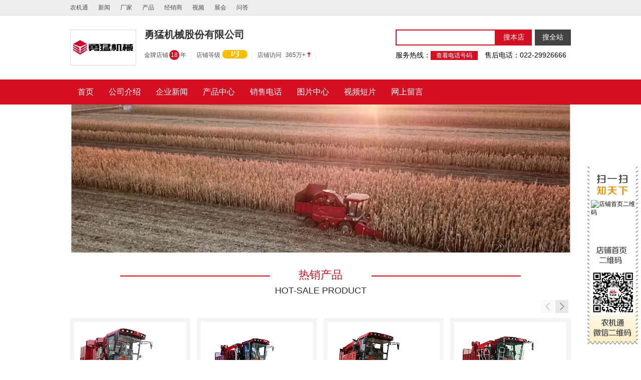

--- FILE ---
content_type: text/html
request_url: https://www.nongjitong.com/company/113.html
body_size: 6347
content:
<!DOCTYPE html>
<html lang="zh-CN">
<head>
<meta charset="utf-8"/>
<title>勇猛机械股份有限公司网站首页-公司网站</title>
<meta name="viewport" content="width=device-width, initial-scale=1.0">
<meta http-equiv="X-UA-Compatible" content="IE=Edge">
<link rel="canonical" href="https://www.nongjitong.com/company/113.html"/> 
<meta name="mobile-agent" content="format=html5;url=https://a.nongjitong.com/company/113.html">
<meta name="date" content="2026-01-02T19:55:35+08:00" />
<meta name="keywords" content="勇猛,勇猛机械,天津勇猛,北京亨运通,勇猛机械股份有限公司公司网站,农业机械,公司产品,联系电话" />
<meta name="description" content="天津勇猛机械制造有限公司（原北京亨运通机械有限公司）成立于1989年，公司始终致力于玉米收获机械前沿科技的研究，注重产品品质的升级，关注终端用户需求。勇猛机械股份有限公司网站首页。介绍勇猛机械股份有限公司的产品质量和售后服务，销售电话以及产品目录，查询全国各地经销商的产品价格。欢迎光临勇猛机械股份有限公司。" />
<script>if(/AppleWebKit.*mobi|Mobi/i.test(navigator.userAgent)||(/MIDP|SymbianOS|NOKIA|SAMSUNG|LG|NEC|TCL|Alcatel|BIRD|DBTEL|Dopod|PHILIPS|HAIER|LENOVO|MOT-|Nokia|SonyEricsson|SIE-|Amoi|ZTE/.test(navigator.userAgent))){window.location.href="https://a.nongjitong.com/company/113.html";}else{try{}catch(e){}}</script>
<link rel="stylesheet" href="/Skin/dealer/common1.css" />
<link rel="stylesheet" href="/Skin/dealer/r.css">
<script src="https://cdnjs.nongjitong.com/ajax/libs/jquery/1.7/jquery.min.js"></script>
<script>(window.jQuery || document.write('<script src="/JS/jquery.pack.js"><\/script>'));var generalid=113;var nodeid = 201; var pagename='mft_index';var companyid=113;var pcompanyid="113";var cnid='201';</script>
<script src="/JS/u-v2.js"></script>
</head>
<body onload="getcompanyinfo()">
<div class="container-fluid" id="topNav"><div class="container"><div class="top_nav"><ul class="nav-pills newopen"><li><a href="https://www.nongjitong.com/">农机通</a></li><li><a href="https://www.nongjitong.com/news/">新闻</a></li><li><a href="https://www.nongjitong.com/company/">厂家</a></li><li><a href="https://www.nongjitong.com/product/">产品</a></li><li><a href="https://www.nongjitong.com/dealer/">经销商</a></li><li><a href="https://www.nongjitong.com/video/">视频</a></li><li><a href="https://www.nongjitong.com/zhanhui/">展会</a></li><li><a href="https://www.nongjitong.com/zhidao/">问答</a></li></ul></div></div></div>
<div class="container hidden-phone" id="logoBanner_container-fluid">
<div class="container" id="logoBanner">
<div class="companyMsg"><div class="logo"><img src="https://storage.nongjitong.com/UploadFiles/201311/28/company/201311281941400891.jpg!w400h200.png" alt="勇猛机械"></div><div class="gongsiming"><h1 id="conTit">勇猛机械股份有限公司</h1><div class="companyInfo"><div class="company_label company_Year"><i class="sline"></i>金牌店铺<span class="company_year_label">18</span>年</div><div class="company_label company_Level"><i class="sline"></i>店铺等级<span class="company_level_label clevel3"></span></div><div class="company_label company_SumHits"><i class="sline"></i>店铺访问<span class="company_number">365万+</span><i class="sumhitsTop"></i></div></div></div></div>
<div class="searchArea"><div class="search"><form id="myform1" method="get" action="/Search.aspx"><input type="hidden" id="setmodelid" name="ModelId" value="106" /><input type="hidden" name="dealerid" value="113" /><input type="hidden" name="Searchtype" value="1" /><input type="text" name="Keyword" class="searchTxt" /><input type="button" value="搜本店" class="searchBtn" id="searchBtnTop" /><input type="button" value="搜全站" class="searchAll" id="searchAllbtn" /></form><form id="myform2" method="get" target="_blank" action="https://so.nongjitong.com/default.aspx"><input type="hidden" id="sokeyword" name="keyword" value="" /></form></div><div class="hotline"><p>服务热线：<span class="checkTel">查看电话号码</span>　售后电话：022-29926666</p></div></div>
</div>
</div>
<div class="container-fluid" id="nav"><div class="container"><ul class="inline"><li class="active"><a href="https://www.nongjitong.com/company/113.html"><span>首页</span></a></li>
<li id="n221"><a href="https://www.nongjitong.com/company/113_2.html"><span>公司介绍</span></a></li>
<li id="n218"><a href="https://www.nongjitong.com/company/113_3.html"><span>企业新闻</span></a></li>
<li id="n202"><a href="https://www.nongjitong.com/company/113_4.html"><span>产品中心</span></a></li>
<li id="n203"><a href="https://www.nongjitong.com/company/113_5.html"><span>销售电话</span></a></li>
<li id="n216"><a href="https://www.nongjitong.com/company/113_6.html"><span>图片中心</span></a></li>
<li id="n219"><a href="https://www.nongjitong.com/company/yongmeng/videofile.html"><span>视频短片</span></a></li>
<li id="n215"><a href="https://www.nongjitong.com/company/113_7.html"><span>网上留言</span></a></li></ul></div></div>
<div class="shopbanner"><div class="container" id="ibanner">
  <ul id="bannerflash" class="newopen">
    <li><a href="javascript:void(0)"><img src="https://a.img.s105.cn/UploadFiles/201910/24/201910241527487038.jpg!shopbanner.jpg" alt=""></a></li>
  </ul>
</div></div>
<div class="container"><div class="hot_area"><i class="h_line"></i><h2 class="h_title">热销产品<br><span>HOT-SALE PRODUCT</span></h2>
</div>
<div class="hotProduct">
  <div class="product_scroll">
    <div class="pageBtns"><span class="prevpage hPrev disablebtn"></span><span class="nextpage hNext"></span></div>
    <ul class="productList hotlist newopen">
      <li><a href="https://www.nongjitong.com/product/yongmeng_4yz-4e_corn_harvester.html"><img src="https://a.img.s105.cn/UploadFiles/product/2023/7/202307051542587330.png!ac_w400h300.jpg" alt="勇猛4YZ-4EX(G4)自走式玉米收获机"><h3 class="d_name txtoverflow">勇猛4YZ-4EX(G4)自走式玉米收获机</h3>
          <p class="d_hot txtoverflow">
          </p></a></li>
      <li><a href="https://www.nongjitong.com/product/yongmeng_4ly_6_corn_harvester.html"><img src="https://a.img.s105.cn/UploadFiles/product/2023/2/202302241023350397.jpg!ac_w400h300.jpg" alt="勇猛4YZ-6A01自走式玉米收获机"><h3 class="d_name txtoverflow">勇猛4YZ-6A01自走式玉米收获机</h3>
          <p class="d_hot txtoverflow">
          </p></a></li>
      <li><a href="https://www.nongjitong.com/product/yongmeng_4yz_5_550_corn_harvester.html"><img src="https://a.img.s105.cn/UploadFiles/product/2024/5/202405281316370200.jpg!ac_w400h300.jpg" alt="勇猛4YZ-5FQ(G4)/5B06(G4)/5B07(G4)/5GQ(G4)/5EQ1(G4)/5B09(G4)/5B10(G4)/5B11/6B03/6B04自走式玉米收获机"><h3 class="d_name txtoverflow">勇猛4YZ-5FQ(G4)/5B06(G4)/5B07(G4)/5GQ(G4)/5EQ1(G4)/5B09(G4)/5B10(G4)/5B11/6B03/6B04自走式玉米收获机</h3>
          <p class="d_hot txtoverflow">
          </p></a></li>
      <li class="mr0"><a href="https://www.nongjitong.com/product/yongmeng_4yz-6a15-16_corn_harvester.html"><img src="https://a.img.s105.cn/UploadFiles/product/2025/8/202508261544133404.jpg!ac_w400h300.jpg" alt="勇猛4YZ-6A15（G4）/4YZ-6A16自走式玉米收获机"><h3 class="d_name txtoverflow">勇猛4YZ-6A15（G4）/4YZ-6A16自走式玉米收获机</h3>
          <p class="d_hot txtoverflow">
          </p></a></li>
      <li><a href="https://www.nongjitong.com/product/yongmeng_4yz-5aq1_corn_harvester.html"><img src="https://a.img.s105.cn/UploadFiles/product/2024/5/202405281325567865.jpg!ac_w400h300.jpg" alt="勇猛4YZ-5AFQ(G4)/4YZ-5A08自走式玉米收获机"><h3 class="d_name txtoverflow">勇猛4YZ-5AFQ(G4)/4YZ-5A08自走式玉米收获机</h3>
          <p class="d_hot txtoverflow">
          </p></a></li>
      <li><a href="https://www.nongjitong.com/product/yongmeng_9qs-350_silage_harvester.html"><img src="https://a.img.s105.cn/UploadFiles/product/2023/2/202302170921543658.jpg!ac_w400h300.jpg" alt="勇猛9QS-350(G4)自走式青饲料收获机"><h3 class="d_name txtoverflow">勇猛9QS-350(G4)自走式青饲料收获机</h3>
          <p class="d_hot txtoverflow">
          </p></a></li>
      <li><a href="https://www.nongjitong.com/product/yongmeng_4yz-5a11-5a08_harvester.html"><img src="https://a.img.s105.cn/UploadFiles/product/2025/8/202508261617195940.jpg!ac_w400h300.jpg" alt="勇猛4YZ-5A10(G4)/4YZ-5A11(G4)/4YZ-5A08自走式玉米收获机"><h3 class="d_name txtoverflow">勇猛4YZ-5A10(G4)/4YZ-5A11(G4)/4YZ-5A08自走式玉米收获机</h3>
          <p class="d_hot txtoverflow">
          </p></a></li>
      <li class="mr0"><a href="https://www.nongjitong.com/product/yongmeng_4yz-5b06_harvester.html"><img src="https://a.img.s105.cn/UploadFiles/product/2025/8/202508261624371620.jpg!ac_w400h300.jpg" alt="勇猛4YZ-5B06(G4)/4YZ-5GQ(G4)自走式玉米收获机"><h3 class="d_name txtoverflow">勇猛4YZ-5B06(G4)/4YZ-5GQ(G4)自走式玉米收获机</h3>
          <p class="d_hot txtoverflow">
          </p></a></li>
      <li><a href="https://www.nongjitong.com/product/yongmeng_4yz-4e01_harvester.html"><img src="https://a.img.s105.cn/UploadFiles/product/2025/8/202508261610127306.jpg!ac_w400h300.jpg" alt="勇猛4YZ-4E01（G4）自走式玉米收获机"><h3 class="d_name txtoverflow">勇猛4YZ-4E01（G4）自走式玉米收获机</h3>
          <p class="d_hot txtoverflow">
          </p></a></li>
      <li><a href="https://www.nongjitong.com/product/yongmeng_4uz-p160a_potato_harvester.html"><img src="https://a.img.s105.cn/UploadFiles/product/2024/6/202406181539536638.jpg!ac_w400h300.jpg" alt="勇猛4UZ-160A00自走式马铃薯捡拾机"><h3 class="d_name txtoverflow">勇猛4UZ-160A00自走式马铃薯捡拾机</h3>
          <p class="d_hot txtoverflow">
          </p></a></li>
      <li><a href="https://www.nongjitong.com/product/yongmeng_4yz_6b01_corn_harvester.html"><img src="https://a.img.s105.cn/UploadFiles/product/2023/2/202302241037222134.jpg!ac_w400h300.jpg" alt="勇猛4YZ-6B01自走式玉米收获机"><h3 class="d_name txtoverflow">勇猛4YZ-6B01自走式玉米收获机</h3>
          <p class="d_hot txtoverflow">
          </p></a></li>
      <li class="mr0"><a href="https://www.nongjitong.com/product/yongmeng_4yz-4j1/k1/l1_corn_harvester.html"><img src="https://a.img.s105.cn/UploadFiles/product/2023/6/202306300940483583.jpg!ac_w400h300.jpg" alt="勇猛4YZ-4G(G4)/4J1(G4)/4K1(G4)/4L1(G4)/4B01/4B04自走式玉米收获机"><h3 class="d_name txtoverflow">勇猛4YZ-4G(G4)/4J1(G4)/4K1(G4)/4L1(G4)/4B01/4B04自走式玉米收获机</h3>
          <p class="d_hot txtoverflow">
          </p></a></li>
    </ul>
  </div>
</div> </div>
<div class="container mtop"><div class="filterwrapper"><ul class="filterway"><li class="active">按分类筛选<i class="bdtop"></i><i class="bdbot"></i></li></ul><div class="filteritem"><div class="f_items"><ul class="category conditionUl">
  <li class="fSelect nocategory"><a href="/Search.aspx?ModelId=106&amp;Searchtype=1&amp;dealerid=113"><span>全部</span></a></li>
  <li class="nocategory" id="cate_329651"><a href="https://www.nongjitong.com/company/category/329651.html"><span>自走式玉米收获机</span></a></li>
  <li class="nocategory" id="cate_360805"><a href="https://www.nongjitong.com/company/category/360805.html"><span>青饲料收获机</span></a></li>
  <li class="nocategory" id="cate_504113"><a href="https://www.nongjitong.com/company/yongmeng/09474494.html"><span>自走式马铃薯捡拾机</span></a></li>
  <li class="nocategory" id="cate_515378"><a href="https://www.nongjitong.com/company/yongmeng/02756044.html"><span>自走式穗茎兼收玉米收获机</span></a></li>
</ul>
<div class="categorylist">
</div></div>
<div class="f_items" style="display:none;">
  <ul class="brandlist conditionUl">
    <li class="fSelect"><a href="/Search.aspx?ModelId=106&amp;Searchtype=1&amp;dealerid=113"><span>全部</span></a></li>
</ul>
</div></div></div></div>
<div class="container searchCenter"><div class="left bsearchWrap"><input type="text" class="searchTxt" /><input type="button" class="searchBtn" value="搜本店" id="searchBtnc" /></div><div class="right toppager"></div></div>
<div class="container"><ul class="productList newopen" id="ul_pro"><li><a class="pull-left" href="https://www.nongjitong.com/product/yongmeng_4yz-5aq1_corn_harvester.html"><span class="d_img"><img class="media-object" src="https://a.img.s105.cn/UploadFiles/product/2024/5/202405281325567865.jpg!ac_w400h300.jpg" alt="勇猛4YZ-5AFQ(G4)/4YZ-5A08自走式玉米收获机"></span><h3 class="d_name txtoverflow">勇猛4YZ-5AFQ(G4)/4YZ-5A08自走式玉米收获机</h3></a></li>
<li><a class="pull-left" href="https://www.nongjitong.com/product/yongmeng_4yz-4j1/k1/l1_corn_harvester.html"><span class="d_img"><img class="media-object" src="https://a.img.s105.cn/UploadFiles/product/2023/6/202306300940483583.jpg!ac_w400h300.jpg" alt="勇猛4YZ-4G(G4)/4J1(G4)/4K1(G4)/4L1(G4)/4B01/4B04自走式玉米收获机"></span><h3 class="d_name txtoverflow">勇猛4YZ-4G(G4)/4J1(G4)/4K1(G4)/4L1(G4)/4B01/4B04自走式玉米收获机</h3></a></li>
<li><a class="pull-left" href="https://www.nongjitong.com/product/yongmeng_4yz-4eq_corn_harvester.html"><span class="d_img"><img class="media-object" src="https://a.img.s105.cn/UploadFiles/product/2023/7/202307051608407190.jpg!ac_w400h300.jpg" alt="勇猛4YZ-4EQ1(G4)自走式玉米收获机"></span><h3 class="d_name txtoverflow">勇猛4YZ-4EQ1(G4)自走式玉米收获机</h3></a></li>
<li class="mr0"><a class="pull-left" href="https://www.nongjitong.com/product/yongmeng_4yz_5_550_corn_harvester.html"><span class="d_img"><img class="media-object" src="https://a.img.s105.cn/UploadFiles/product/2024/5/202405281316370200.jpg!ac_w400h300.jpg" alt="勇猛4YZ-5FQ(G4)/5B06(G4)/5B07(G4)/5GQ(G4)/5EQ1(G4)/5B09(G4)/5B10(G4)/5B11/6B03/6B04自走式玉米收获机"></span><h3 class="d_name txtoverflow">勇猛4YZ-5FQ(G4)/5B06(G4)/5B07(G4)/5GQ(G4)/5EQ1(G4)/5B09(G4)/5B10(G4)/5B11/6B03/6B04自走式玉米收获机</h3></a></li>
<li><a class="pull-left" href="https://www.nongjitong.com/product/yongmeng_4ly_6_corn_harvester.html"><span class="d_img"><img class="media-object" src="https://a.img.s105.cn/UploadFiles/product/2023/2/202302241023350397.jpg!ac_w400h300.jpg" alt="勇猛4YZ-6A01自走式玉米收获机"></span><h3 class="d_name txtoverflow">勇猛4YZ-6A01自走式玉米收获机</h3></a></li>
<li><a class="pull-left" href="https://www.nongjitong.com/product/yongmeng_4yz-4e_corn_harvester.html"><span class="d_img"><img class="media-object" src="https://a.img.s105.cn/UploadFiles/product/2023/7/202307051542587330.png!ac_w400h300.jpg" alt="勇猛4YZ-4EX(G4)自走式玉米收获机"></span><h3 class="d_name txtoverflow">勇猛4YZ-4EX(G4)自走式玉米收获机</h3></a></li>
<li><a class="pull-left" href="https://www.nongjitong.com/product/yongmeng_9qs-350_silage_harvester.html"><span class="d_img"><img class="media-object" src="https://a.img.s105.cn/UploadFiles/product/2023/2/202302170921543658.jpg!ac_w400h300.jpg" alt="勇猛9QS-350(G4)自走式青饲料收获机"></span><h3 class="d_name txtoverflow">勇猛9QS-350(G4)自走式青饲料收获机</h3></a></li>
<li class="mr0"><a class="pull-left" href="https://www.nongjitong.com/product/yongmeng_4yj-4a2_corn_harvester.html"><span class="d_img"><img class="media-object" src="https://a.img.s105.cn/UploadFiles/product/2023/6/202306291216217968.jpg!ac_w400h300.jpg" alt="勇猛4YJ-4A2(G4)自走式穗茎兼收玉米收获机"></span><h3 class="d_name txtoverflow">勇猛4YJ-4A2(G4)自走式穗茎兼收玉米收获机</h3></a></li></ul><div class="pagerwrapper"></div></div>
<div class="container mtop">
  <div class="filterwrapper">
    <ul class="filterway">
      <li class="active">视频短片<i class="bdtop"></i><i class="bdbot"></i></li>
      <li style="float: right;"><a href="https://www.nongjitong.com/company/yongmeng/videofile.html
">更多>></a></li>
    </ul>
    <div class="filteritem">
      <div class="f_items">
        <ul class="productList product_infolist">
          <li><a class="thumbnail" href="https://www.nongjitong.com/video/522441.html"><span class="d_img"><img alt="勇猛机械4YZ-4E02自走式玉米收获机2" src="https://vodmedia.s105.cn/image/video/UploadFiles/video/2024/6/skkrfxn54mrm.jpg!ac_w400h300.jpg"></span><h3 class="d_name">勇猛机械4YZ-4E02自走式玉米收获机2</h3></a></li>
          <li><a class="thumbnail" href="https://www.nongjitong.com/video/522438.html"><span class="d_img"><img alt="勇猛机械4YZ-6A15自走式玉米收获机" src="https://vodmedia.s105.cn/image/video/UploadFiles/video/2024/6/eimbewbdpe8k.jpg!ac_w400h300.jpg"></span><h3 class="d_name">勇猛机械4YZ-6A15自走式玉米收获机</h3></a></li>
          <li><a class="thumbnail" href="https://www.nongjitong.com/video/522437.html"><span class="d_img"><img alt="勇猛机械4YZ-5FQ(G4)自走式玉米收获机" src="https://vodmedia.s105.cn/image/video/UploadFiles/video/2024/6/2isjk8eywam4.jpg!ac_w400h300.jpg"></span><h3 class="d_name">勇猛机械4YZ-5FQ(G4)自走式玉米收获机</h3></a></li>
          <li class="mr0"><a class="thumbnail" href="https://www.nongjitong.com/video/522435.html"><span class="d_img"><img alt="勇猛机械4YZ-4C01自走式玉米收获机" src="https://vodmedia.s105.cn/image/video/UploadFiles/video/2024/6/rw3c4fy58nrt.jpg!ac_w400h300.jpg"></span><h3 class="d_name">勇猛机械4YZ-4C01自走式玉米收获机</h3></a></li>
        </ul>
      </div>
    </div>
  </div>
</div>
<div class="container mtop"><div class="filterwrapper"><ul class="filterway"><li class="active">公司动态<i class="bdtop"></i><i class="bdbot"></i></li><li style="float: right;"><a href="https://www.nongjitong.com/company/113_3.html">更多>></a></li></ul><div class="filteritem"><div class="f_items"><ul class="newslist newopen" style="padding: 10px;"><li class="newopen"><a href="https://www.nongjitong.com/news/2024/525879.html"><div class="newsl"><img alt="徐向福：质量可靠收益高，勇猛玉米收获机值得信赖" src="https://a.img.s105.cn/UploadFiles/news/2024/11/202411281639563281.jpg!ac_w400h300.jpg"></div><div class="newsr"><h3 class="txtoverflow">徐向福：质量可靠收益高，勇猛玉米收获机值得信赖</h3><p class="news_jianjie">在中国农业现代化的浪潮中，许多家庭农场以及农机合作社的经营者通过引进先进的农业机械，提升了农业生产效率与经济效益。徐向福，黑龙江省绥化市北林区向福家庭农场的负责人，正是这样一位勇于探索、不断追求进步的农业从业者。他在农机服务行业已经耕耘了20多年，凭借着对农业机械的深刻理解和对市场的敏锐洞察，徐向福在激烈的市场竞争中脱颖而出，成为了勇猛玉米收获机的忠实用户。徐向福与勇猛玉米收获机的缘分始于他从事农业机械化作业的第13年。自那时起，他便开始使用勇猛的玉米收获机，至今已经先后使用了七八台。这些年间，勇猛玉米收获机以其卓越的性能和可靠的品质，赢得了徐向福的深厚信赖。他手中的每台勇猛玉米收获机，每年都能高效地完成超过5000亩的玉米收割任务，给他带来了丰厚的经济回报。故障率低、作业效率高、收获效果好是他选择勇猛的主要原因。尤其是在今年，徐向福购买了一台勇猛最新款的大六行玉米收获机，这台机器的作业效率让他感到惊喜。根据他的实际使用情况，这台收获机一天能完成300多亩的收割，平均每小时收割超过20亩，极大地提升了工作效率。这种高效的作业能力，为他在繁忙的收割季节赢得了宝贵的时间，能够为更多的种植户提供优质的收获服务。除了卓越的性能，徐向福对勇猛厂家提供的售后服务也给予了高度评价。他表示，购机后，厂家会定期回访，了解设备的使用情况，确保每台玉米收获机都能在作业季的时候发挥出最佳的作业效果。如果在使用过程中出现任何售后问题，勇猛的售后团队总是能够迅速到场，及时解决问题，不耽误用户的工作。这种贴心的服务，让徐向福在使用勇猛产品时倍感安心，也进一步增强了他对勇猛品牌的忠诚度。展望未来，徐向福表示，他将继续选择勇猛的玉米收获机，以扩大经营规模，服务更多的用户。他深知，只有不断引进更先进的设备，才能在竞争日益激烈的农机服务市场中立于不败之地。他期待勇猛收获机能够在技术上不断创新，进一步提升产品的性能和服务质量，以满足广大农民的需求。在徐向福的身上，我们看到了中国农业现代化的希望与未来。他的成功不仅是个人的成就，更是对勇猛品牌的认可与信任。通过与勇猛的合作，他不仅实现了自身的经济利益，也为推动当地农业的发展贡献了力量。徐向福坚信，勇猛收获机的未来将会越来越好，期待能够与更多的农民朋友分享勇猛玉米收获机可靠的收获能力。</p><p class="p_date"><span>作者：赵新欢</span><span>2024-11-28</span></p></div></a></li><li class="newslist3 newopen"><a href="https://www.nongjitong.com/news/2024/525510.html"><div class="newsr w100"><h3 class="txtoverflow" style="width: 870px;">十年老用户真实评价：勇猛玉米收获机几乎零故障</h3><p class="p_date"><span>2024-11-14</span></p></div></a></li><li class="newslist3 newopen"><a href="https://www.nongjitong.com/news/2024/525445.html"><div class="newsr w100"><h3 class="txtoverflow" style="width: 870px;">勇猛大六行玉米收获机，效率和收益都更高！</h3><p class="p_date"><span>2024-11-11</span></p></div></a></li><li class="newslist3 newopen"><a href="https://www.nongjitong.com/news/2024/524588.html"><div class="newsr w100"><h3 class="txtoverflow" style="width: 870px;">勇猛制种玉米收获机，引领伊犁市场</h3><p class="p_date"><span>2024-09-19</span></p></div></a></li><li class="newslist3 newopen"><a href="https://www.nongjitong.com/news/2024/524565.html"><div class="newsr w100"><h3 class="txtoverflow" style="width: 870px;">新疆制种玉米收获必备利器——勇猛玉米收获机</h3><p class="p_date"><span>2024-09-14</span></p></div></a></li><li class="newslist3 newopen"><a href="https://www.nongjitong.com/news/2024/522391.html"><div class="newsr w100"><h3 class="txtoverflow" style="width: 870px;">新疆制种玉米收获利器——勇猛4YZ-6A15玉米收获机</h3><p class="p_date"><span>2024-06-03</span></p></div></a></li><li class="newslist3 newopen"><a href="https://so.nongjitong.com/Default.aspx?modelid=110&amp;mftid=113"><div class="newsr w100"><h3 class="txtoverflow" style="width: 870px;text-align:center"> &gt;&gt; 更多新闻资讯请点击跳转 &lt;&lt; </h3><p class="p_date"><span></span></p></div></a></li></ul></div></div></div></div>
<div class="container-fluid" id="footer"><div class="container">
<p>勇猛机械股份有限公司</p>
<p>技术支持：<a href="https://www.nongjitong.com/" target="_blank" alt="农机通网站-nongjitong.com"> 农机通</a>Creative Commons © 2009 - 2024  农机通®网站 工信部备案：京ICP备13038979号</p>
</div></div>
<div class="erweima hidden-phone"><div class="erweima_img"><img src="https://error-report.danongchang.cn/qr.aspx?t=https://a.nongjitong.com/company/113.html&w=100" alt="店铺首页二维码" /></div></div>
<script src="/JS/dealer.js"></script>
<span style="display:none">
<script src="/Common/GetHits.aspx?id=113"></script></span><script>var _hmt = _hmt || [];_hmt.push(['_setCustomVar', 1, 'node', 'dealer', 3]);_hmt.push(['_setCustomVar', 4, 'pro_cid', '113', 3]);(function() {  var hm = document.createElement("script");  hm.src = "//hm.baidu.com/hm.js?df6121546e9c44610ea4ee9b7a11c93a";  var s = document.getElementsByTagName("script")[0];s.parentNode.insertBefore(hm, s);})();</script>
</body></html>

--- FILE ---
content_type: text/html; charset=utf-8
request_url: https://www.nongjitong.com/Common/GetHits.aspx?id=113
body_size: -45
content:
document.write('143万+');

--- FILE ---
content_type: text/css
request_url: https://www.nongjitong.com/Skin/dealer/common1.css
body_size: 6999
content:
@charset "utf-8";
html, body, div, applet, object, iframe, p, h1, h2, h3, h4, h5, h6, blockquote, pre, a, abbr, acronym, address, big, cite, code, del, dfn, em, img, ins, kbd, q, s, samp, small, strike, strong, sub, sup, tt, var, b, u, i, center, dl, dt, dd, ul, ul li, fieldset, form, label, legend, table, caption, tbody, tfoot, thead, tr, th, td, article, aside, canvas, details, embed, figure, figcaption, footer, header, hgroup, menu, nav, output, ruby, section, summary, time, mark, audio, video,button{ margin: 0px; padding: 0px; }
li { list-style: none; }
img { max-width: 100%; border: medium none; }
cite{font-style:normal;}
a,a:link,a:visited,a:hover,a:active{text-decoration:none;}
h1,h2,h3,h4,h5,h6{margin:0;padding:0;font-weight:normal;line-height:20px;}
h1, h2, h3{line-height:40px;}
input[type="text"],input[type="number"],input[type="button"],button{font-family:\5FAE\8F6F\96C5\9ED1;-webkit-appearance:none;}
video {
    max-width:750px;
}
.left { float: left; }
.right { float: right; }
.clear { height: 0; line-height: 0; clear: both;*zoom: 1; }
.clearfix:before,.clearfix:after {display: table;content: "";line-height: 0;}
.clearfix:after {clear: both;}

.txtoverflow{overflow:hidden;white-space:nowrap;text-overflow:ellipsis;}

body{background:#fff;font-size:12px;font-family:\5FAE\8F6F\96C5\9ED1,"Helvetica Neue",Helvetica,Arial,sans-serif;}
.container-fluid{width:100%;min-width:1000px;padding:0;}
.container{width:1000px;margin:0 auto;background:none;}
.container:before, .container:after{display:table;content:"";line-height:0;}
.container:after{clear:both;}

/*topbar*/
#topNav{background:#eee;border-bottom:solid 1px #dcdcdc;}
.top_nav{line-height:30px;}
.nav-pills li{line-height:30px;float:left;padding-right:10px;}
.nav-pills li a{padding-right:10px;}
/*公司logo信息*/
#logoBanner_container-fluid{background:none;padding:28px 0;}
.companyInfo{overflow:hidden;display:inline-block;padding-top:21px;position:relative;}
.company_label{float:left;padding:0 10px;text-align:center;line-height:20px;height:20px;overflow:hidden;position:relative;color:#515151;}
.company_label i.sline,.companyInfo i.sline_left{position:absolute;top:10%;right:0;display:block;width:1px;height:80%;background:#eee;}
.companyInfo i.sline_left{left:0;}
.company_Year{padding:0 10px 0 0; height:20px;line-height:20px;}
.company_year_label{display:inline-block;width:20px;height:20px;border-radius:50%;background:#ddd;color:#fff;margin:0 2px;}
.company_level_label{display:inline-block;width:50px;height:17px;background-color:#fabd00;border-radius:10px;float:right;margin-left:4px;}
.company_label .company_number{padding:0 1px 0 8px;}
.clevel1{background-image:url(https://all.img.s105.cn/kfupload/up/201707/07142118_9749.png);background-position:center center;background-repeat:no-repeat;}
.clevel2{background-image:url(https://all.img.s105.cn/kfupload/up/201707/07142123_7249.png);background-position:center center;background-repeat:no-repeat;}
.clevel3{background-image:url(https://all.img.s105.cn/kfupload/up/201707/07142127_1976.png);background-position:center center;background-repeat:no-repeat;}
.sumhitsTop{display:inline-block;padding: 5px 4px;margin-left: 2px;}
.companyMsg{float:left;width:650px;overflow:hidden;}
.logo{width:120px;height:60px;border:solid 1px #ddd;float:left;margin:0 16px 0 0; padding: 5px;}
.logo img{width:100%;}
.gongsiming{}
.gongsiming h1, .gongsiming h2{color:#333;}
.gongsiming h1{font-size:20px;font-weight:bold;line-height:20px;}
.gongsiming p{color:#333;}
/*header搜索*/
.searchArea{width:350px;float:left;overflow:hidden;}
.search{overflow:hidden;margin-bottom:8px;}
.searchTxt{display:block;height:28px;width:186px;float:left;padding:0 5px;box-sizing:content-box;border:none;background:none;}
.searchBtn,.searchAll{float:left;width:72px;height:32px;display:block;border:none;color:#fff;font-size:14px;}
.searchAll{background:#434343;float:right; cursor: pointer;}
.hotline p{font-size:14px;line-height:22px;}
.hotline .checkTel{font-size:12px;padding:1px 10px;}

/*nav*/
#nav{height:auto;/*height:50px;*/}
#nav ul.inline li{height:50px;line-height:50px;float:left;}
#nav ul.inline li>a{line-height:50px;height:50px;color:#fff;padding:0 15px;font-size:16px;}
#nav ul.inline li>h2{line-height:50px;font-size:16px;color:#fff;width:150px;text-align:center;}
/*全部分类*/
#nav ul.inline li.allCategory{position:relative; float: left;}
.navsildedown{position:absolute;top:50px;left:0;width:auto;z-index:999;display:none;}
.navsildedown .nbg{background:#eee;opacity:0.98;filter:alpha(opacity=98);width:150px;height:100%;position:absolute; top:0;left:0;bottom:0;z-index:98;}
.navlistwrap{position:relative;z-index:99;padding:10px 0;}
.onelist{line-height:40px;text-align:center;width:130px;position:relative;color:#333;padding:0 10px;overflow:hidden;white-space:nowrap;text-overflow:ellipsis;}
.onelist a{color:#333!important;}
.onelist .nline{position:absolute;bottom:0;left:5%; width:90%;height:1px;border-bottom:solid 1px #fff;display:none;}
.onelist .rightbrige{position:absolute;top:50%;right:0;width:12px;height:16px;margin-top:-8px;display:block;background:url(https://all.img.s105.cn/kfupload/up/201707/03115329_0921.png) no-repeat center center;display:none;}
.smalllist{background:#fff;position:absolute;top:0;left:150px;bottom:0;width:auto;padding:10px 0;display:block;overflow-y:auto;border-bottom:solid 1px #dcdcdc;border-right:solid 1px #dcdcdc;}
.smalllist .sline{position:absolute;top:15px;bottom:15px;left:50%;display:block;width:1px;border-left:solid 1px #dcdcdc;margin-left:-1px;}
.small_col{float:left;width:224px;overflow:hidden;border-left:solid 1px #dcdcdc;position:relative;height:100%;display:none;}
.small_col a{display:block;padding:0 30px 0 30px;line-height:40px;font-size:14px;color:#666;}
.navclist .rightbrige,.navclist .smalllist{display:none;}
.navactive .smalllist{display:block;}
.navactive .onelist{background:#fff;}

/*shopbanner*/
.shopbanner{width:100%;min-width:1000px;overflow:hidden;}
#ibanner{position:relative;}
#bannerflash{width:1000px;position:relative;z-index:8;}
#bannerflash img{display:block;margin:0 auto;width:1000px;}
.rslides_tabs{position:absolute;bottom:5px;left:0;right:0;z-index:9;text-align:center;}
.rslides_tabs li{display:inline;padding:0 4px;}
.rslides_tabs li a{display:inline-block;width:16px;height:16px;background:url(https://all.img.s105.cn/kfupload/up/201707/12105433_4256.png) no-repeat center center;overflow:hidden;text-indent:-999px;}

/*产品列表*/
.productList{overflow:hidden;padding:10px 0 0 0;}
.productList li{float:left;margin-right:13px;width:240px;margin-bottom:20px;}
.productList li a{display:block;padding:8px;color:#333;background:#f5f5f5;}
.d_img{display:block;border:solid 1px #dedede;background:url(https://all.img.s105.cn/kfupload/up/201707/11120435_9783.jpg) no-repeat;width:222px;height:168px;}
.productList li img{width:100%;height:168px;display:block;background:#fff;}
.d_name{font-size:14px;line-height:24px; height: 48px;}
.d_name em {color:red;}
.d_gg,.d_hot{color:#666;line-height:20px;height:20px;padding-bottom:5px;}
.d_hot{color:#d50f22;}
.d_gg span{padding-right:8px;}
.d_msg{border-top:dashed 1px #dedede;overflow:hidden;padding-top:5px;line-height:20px;}
.d_price{color:#d50f22;font-weight:bold;font-size:14px;}
.d_butie{padding:0 5px;border:solid 1px #333;color:#333;line-height:16px;margin-top:1px;}
.productList li.mr0{margin-right:0;}
.productList li.noproData{clear:both;width:100%;font-size:16px;color:#888;text-align:center;padding:20px 0;}
.dealer_picture .thumbnail .d_img{width:238px;}

/*热销产品*/
.hot_area{position:relative;text-align:center;margin-top:30px;}
.hot_area .h_line{position:absolute;top:50%;left:10%;width:80%;height:2px;margin-top:-14px;display:block;z-index:1;}
.h_title{font-size:22px;line-height:30px;padding:0 10px;display:inline-block;background:#fff;position:relative;z-index:2;}
.h_title span{font-size:18px;color:#2b2b2b;}
.hotProduct,.product_scroll{position:relative;}
.product_scroll{height:270px;overflow:hidden;padding-top:30px;}
.pageBtns{width:60px;position:absolute;top:0;right:0;}
.hotProduct .prevpage{background:#e8e8e8 url(https://all.img.s105.cn/kfupload/up/201706/29184138_6685.png) no-repeat center center;background-size:89%;}
.hotProduct .nextpage{background:#e8e8e8 url(https://all.img.s105.cn/kfupload/up/201706/29184133_1695.png) no-repeat center center;background-size:89%;}
.hotProduct .prevpage.disablebtn{background:#f9f9f9 url(https://all.img.s105.cn/kfupload/up/201707/06171732_9158.png) no-repeat center center;background-size:89%;}
.hotProduct .nextpage.disablebtn{background:#f9f9f9 url(https://all.img.s105.cn/kfupload/up/201707/06171640_9184.png) no-repeat center center;background-size:89%;}
.hotlist .d_butie{color:#d50f22;border:solid 1px #d50f22;}
.hotlist{position:absolute;top:30px;left:0;height:270px;padding-top:10px;}

/*body搜索*/
.searchCenter{background:#f5f5f5;overflow:hidden;padding:6px 0;}
.bsearchWrap{padding-left:15px;}
.bsearchWrap .searchTxt{background:#fff;height:30px;width:220px;}
.bsearchWrap .searchBtn{height:30px;}
.toppager{padding-right:15px;line-height:32px;color:#333;overflow:hidden;}
.pagerw{float:right;overflow:hidden;padding-left:5px;}
.prevpage,.nextpage{display:block;width:26px;height:26px;float:left;margin:4px 3px 0 0;}
.prevpage{background:#fff url(https://all.img.s105.cn/kfupload/up/201706/29184138_6685.png) no-repeat center center;background-size:89%;}
.nextpage{background:#fff url(https://all.img.s105.cn/kfupload/up/201706/29184133_1695.png) no-repeat center center;background-size:89%;}
/*产品筛选条件*/
.mtop{margin-top:24px;}
.filterwrapper{border:solid 1px #dcdcdc;margin-bottom:10px;}
.filterway{background:#f5f5f5;border-bottom:solid 1px #dcdcdc;height:42px;}
.filterway li{float:left;width:110px;line-height:42px;color:#333;text-align:center;font-size:16px;position:relative;cursor:pointer;}
.filterway li a{display:block;color:#333;}
.filterway li i{display:none;}
.filterway li.active i{display:block;}
.bdtop{position:absolute;width:100%;height:2px;top:-1px;left:0;}
.bdbot{position:absolute;width:100%;height:1px;background:#fff;bottom:-1px;left:0;}
.f_items{overflow:hidden;}
.category{padding:10px 10px 0 10px;overflow:hidden;}
.categorylist{padding:0;overflow:hidden;}
.categoryitem{display:none;border-top:solid 1px #dcdcdc;padding:10px;}
.brandlist{overflow:hidden;padding:10px;}
.conditionUl li{float:left;padding:0 0 10px 0;font-size:14px;color:#333;white-space:nowrap;}
.conditionUl li span{padding:3px 15px;line-height:24px;cursor:pointer;}
.conditionUl li a{color:#333;}
.conditionUl li.fSelect span,.conditionUl li.fSelect span a{color:#fff;}

/*分页page*/
.pagination{margin:15px auto 0 auto;text-align:center;}
.pagination ul{margin:10px auto;text-align:center;}
.pagination ul li{display:inline;font-size:14px;line-height:20px;}
.pagination ul li a{background:#fff;border:solid 1px #e5e5e5;padding:3px 14px;color:#333;}
.pagination ul li.disabled {display:none;}
.pagination ul li.active a{background:#d50f22;color:#fff;}

/*商品分类页的page*/
.pagerwrapper{overflow:hidden;padding-bottom:20px;}
.pagerwrapper ul{margin:10px auto;text-align:center;}
.pagerwrapper ul li{display:inline;font-size:14px;line-height:18px;}
.pagerwrapper ul li a.fitstpage{margin-right:8px;}
.pagerwrapper ul li a.lastpage{margin-left:8px;}
.pagerwrapper ul li a{background:#fff;border:solid 1px #e5e5e5;padding:3px 14px;color:#333;margin-left:-1px;}
.pagerwrapper ul li span{padding:3px 10px;color:#fff;background:#d50f22;}

/*面包屑导航*/
.daoshi{margin:10px 0;line-height:26px;padding:5px 0;}
.daoshi .divider{color:#333;padding:0 4px;}

/*产品内容页*/
.productMsg{overflow:hidden;margin-bottom:20px;}
.product_img{width:360px;height:360px;border:solid 1px #dcdcdc;overflow:hidden;}
.product_img img{display:block;width:100%;}
.product_des{width:618px;}
.product_des h1{color:#333;}
.product_discount{color:#d50f22;padding:8px 0;line-height:20px;}
.product_price,.product_countprice{font-size:16px;padding-bottom:10px;line-height:26px;color:#666;}
.product_price span,.product_countprice span{font-size:22px;color:#d50f22;font-weight:bold;padding:0 18px 0 10px;}
.product_price span.product_price_butie{font-weight:normal;padding-left:8px;font-size:14px;color:#666;}

.product_information{overflow:hidden;background:#f5f5f5;padding:12px 0;position:relative;}
.product_param,.product_dealer{padding:10px 0;width:309px;}
.product_information i.sline{position:absolute;top:7%;left:50%;width:2px;height:86%;border-left:solid 1px #ddd;margin-left:-1px;}
.product_param h6,.product_dealer h6{padding:0 15px 8px 15px;font-weight:bold;font-size:14px;}
.paramlist{padding:0 15px;}
.paramlist li{line-height:22px;padding-bottom:4px;}
.paramlist li.dealerphone .btn{padding:0 15px;height:24px;line-height:22px;background:none;outline:none;}
.paramlist li.dealerphone .btn.btn_active,.hotline .checkTel.btn_active{border:none;padding-left:0;}
.hotline .checkTel.btn_active{background:none;}
.productInfo{clear:both;}
.infohead{background:#f5f5f5;position:static;}
.infohead .filterway{border:none;width:450px;margin:0 auto;}
.infohead .filterway li{margin:0 20px;}
.infohead .filterway li a{display:block;}
.infohead .bdbot{bottom:0;}
/*固定导航*/
.product_blank{height:43px;}
.fixednavwrap{padding-top:1px;background:#fff;}
.fixedpronav{position:fixed;top:0;z-index:999;width:1000px;background:#f5f5f5;box-shadow: 0 1px 5px #ccc;}

.product_article{border:solid 1px #dcdcdc;border-top:none;overflow:hidden;}
.article_areatitle{overflow:hidden;margin:0 0 15px 0;text-align:center;}
.article_areatitle span{padding:2px 40px;line-height:30px;display:inline-block; font-size:16px;}
.article_text{width:640px;margin:0 auto;padding:10px 0;}
.article_content p{line-height:24px;padding-bottom:5px;font-size:14px;color:#333;}
.article_content b,.article_content strong{font-weight:bold;}
.article_content h1,.article_content h2,.article_content h3,.article_content h4,.article_content h5,.article_content h6{font-weight:bold;padding:10px 0;}
.article_content h1{font-size:20px;}
.article_content h2{font-size:18px;}
.article_content h3{font-size:17px;}
.article_content h4{font-size:16px;}
.article_content h5{font-size:14px;}
.article_content h6{font-size:12px;}
.article_content em,.article_content i{font-style:italic;}
.article_content table{display:table;border-collapse:collapse;width:100%;border:solid 1px #dcdcdc;}
.article_content table td{padding:6px;border:solid 1px #dcdcdc;font-size:14px;}
.article_content th{font-weight:bold;text-align:center;}
.article_content ul,.article_content ol{padding:0;margin:0 0 0 30px;}
.article_content li{list-style:disc;line-height:24px;padding-bottom:5px;font-size:14px;}
.article_content img{max-width:100%;}

.product_infolist{padding:10px 0 0 1px;}
.product_infolist li{margin-right:12px;}
.product_infolist .d_name{height:44px;display: -webkit-box;display: box;-webkit-box-orient: vertical;-webkit-line-clamp:2;-ms-word-wrap: break-word;word-wrap: break-word;-ms-word-break: break-all;word-break: break-all;overflow:hidden;-ms-text-overflow: ellipsis;-o-text-overflow: ellipsis;text-overflow:ellipsis;color:#333;}

/*评论留言*/
.product_comment_head{border-bottom:solid 6px #666;}
.product_comment_head h4{font-size:18px;color:#666;line-height:30px;padding:5px 0;}

.product_comment_content {background-color:#f5f5f5;padding:15px 20px;margin-bottom:20px;}
.write_comment{overflow:hidden;}
.comment_userinfo{overflow:hidden;}
.comment_userinfo #iusername,.comment_userinfo #iusername:disabled,.dynamic_footer #iusername1,.dynamic_footer #iusername1:disabled{background:none;border:none;color:#333;}
.isniming{display:block;width:70px;}
.isniming input{display:block;float:left;}
.isniming label{cursor:pointer;}
.commentText{border:solid 1px #dcdcdc;border-radius:5px;overflow:hidden;margin:10px 0;}
.ctxtarea{outline:none;display:block;width:100%;height:100px;background:#fff;border:none;resize:none;}
.commentText_btns{border-top:solid 1px #dcdcdc;padding:5px 10px;overflow:hidden;}
.commentText_btns p{line-height:30px;color:#999;font-size:14px;}
.publish_btn{width:100px;height:30px;display:inline-block;text-align:center;color:#fff;border:none;border-radius:5px;cursor:pointer;}

blockquote.comment {padding:14px 15px;border:none;background:#fff;margin-bottom:10px;}
blockquote.comment img{margin:0 auto; margin-bottom:10px}
#commentlist small{color:#056fb8;font-size:14px;padding-bottom:10px;display:block;overflow:hidden;}
#commentlist small .right{color:#666;font-size:12px;}
.comment_content{padding:10px 0;font-size:14px;}
blockquote.comment blockquote{background:#fff5d7;padding:15px;border-bottom:solid 1px #dcdcdc;}
blockquote.comment blockquote.bdn{border:none;}
.comment-operate{text-align:right;}
.comment-operate .btn{border:none;background:none;outline:none;color:#666;margin:0;cursor:pointer;width:68px;text-align:left;}

/*回复评论*/
.dynamic_comment{padding:10px 0;overflow:hidden;position:relative;}
.dynamic_txt{display:block;width:908px;height:70px;border:solid 1px #dcdcdc;margin-bottom:10px;padding:10px;resize:none;outline:none;}
.dynamic_briage{display:block;position:absolute;top:2px;left:798px;width:22px;height:9px;background:url(https://all.img.s105.cn/kfupload/up/201707/03170828_8216.png) no-repeat;}
.dynamic_footer,.rightbtns{overflow:hidden;width:330px;float:right;}
/*验证码*/
#TxtValidCode,#TxtValidCode1{width:75px;height:28px;padding:0;border:solid 1px #dcdcdc;background: #fff;margin-left:5px;text-indent:4px;}
.dynamic_yzmwrap{float:left;}
.dynamic_yzmwrap img,.dynamic_yzmwrap input[type="text"]{display:block;float:left;}
.dynamic_btn,.dynamicCancel{display:block;float:right;width:100px;height:30px;border:none;line-height:30px;color:#fff;cursor:pointer;}
.dynamic_footer{width:100%}
.dynamic_footer .isniming{display:inline-block;}
.dynamicCancel{background:#ccc;margin-left:8px;}

/*footer*/
#footer{background:#f5f5f5;padding:30px 0 20px 0;}
#footer p{text-align:center;padding-bottom:10px;color:#333;}
#footer a{color:#333;}
.erweima{width:110px;height:365px;bottom:30px;right:1px;z-index:300;position:fixed;background: url(https://storage.nongjitong.com/Skin/mft/images/r_3/95-360erweima_bg_r.png);}
.erweima .erweima_img {margin:0 auto;margin-top:75px;width:88px;height:88px;overflow:hidden;border:0;}
.img_fixed{bottom: 30px;right: 1px;z-index: 300;position: fixed;}

/*公司介绍*/
.pagebody{min-height:500px;padding-bottom:30px;}
.company_singlepage .daoshi{background:#f5f5f5;padding:5px 10px;}
.pagebody_title{font-weight:bold;line-height:26px;margin:10px 0 20px 0;font-size:18px;}
.pagebody_title i.leftblock{display:block;float:left;width:11px;height:11px;background:#f00;margin-right:5px;margin-top:9px;}
#summary .article_content p{font-size:14px;line-height:24px;color:#515151;}
/*新闻中心*/
.newslist{padding:0;overflow:hidden;}
.newslist li{padding:14px 0;overflow:hidden;list-style:none;border-bottom:solid 1px #dcdcdc;}
.newslist li a{display:block;color:#666;}
.newsl{width:135px;overflow:hidden;float:left;margin-right:18px;border:solid 1px #eee;}
.newsl img{width:100%;overflow:hidden;display:block;}
.newsr{overflow:hidden;}
.newsr h3{font-size:15px;color:#333;margin-bottom:5px;line-height:24px;font-weight:bold;}
.newsr .news_jianjie{height:44px;line-height:22px;overflow:hidden;text-overflow: ellipsis;display: -webkit-box;-webkit-box-orient: vertical;-webkit-line-clamp: 2;color:#666;margin-bottom:10px;text-align:justify;}
.newsr .p_date{color:#999;font-size:13px;line-height:26px;}
.newsr .p_date span{padding-right:20px;}
.w100{clear:both;width:100%;overflow:hidden;}
.answer_wrap #quotecontent{display:none;font-size:0.8rem;line-height:1.2rem;padding:0 2% 3% 2%;color:#666;}
.w100 .news_jianjie{height:auto;max-height:44px;}
.newslist li.newslist3{padding:8px 0;}
.newslist3 h3{float:left;width:900px;margin:0;}
.newslist3 p.p_date{float:right;width:100px;text-align:right;}
.newslist3 p.p_date span{padding-right:0;}
/*新闻内容页*/
.news_head{padding:20px 0;border-bottom:solid 1px #dcdcdc;margin-bottom:20px;text-align:center;}
.news_head h1{font-size:18px;color:#333;line-height:26px;padding-bottom:5px;font-weight:bold;}
.news_head p{color:#999;line-height:24px;}
.news_head p span{padding:0 10px;}
/*荣誉资质*/
.dealer_ryzz{overflow:hidden;padding:10px 0 20px 0;}
.dealer_ryzz li{float:left;width:250px;}
.dealer_ryzz li a{display:block;margin:0 8px 14px 0;border:solid 1px #eee;min-height:180px;}
.dealer_ryzz img{display:block;max-width:100%;}
/*服务网络*/
.ds_list{padding:14px 0;border-bottom:solid 1px #dcdcdc;overflow:hidden;}
.ds_list h3{font-size:18px;font-weight:bold;line-height:30px;padding-bottom:5px;color:#333;}
.ds_list p{color:#666;font-size:14px;line-height:24px;padding-bottom:4px;}
/*图片中心、视频短片*/
.video_kind{overflow: hidden;}
.signlepage_areaTitle{margin:0 0 10px 0;overflow:hidden;line-height:20px;}
.signlepage_areaTitle span{color:#fff;margin-left:2px;font-size:14px;padding:1px 10px;display:inline-block;line-height:20px;}

.dealer_picture .productList li{position:relative;}
.dealer_picture .productList li a{padding:0;}
.dealer_picture .productList li .d_name{color:#fff;position:absolute;bottom:0;left:0;right:0;height:auto;width:100%;}
.dealer_picture .productList li .d_name .pic_bg{position:absolute;top:0;left:0;right:0;bottom:0;background:#333;opacity:0.5;filter:alpha(opacity=50);}
.dealer_picture .productList li .d_name span{position:relative;display:block;line-height:30px;padding:0 8px;}


/*图片预览大图*/
#lightbox-boxbg{position: absolute;top: 0;left: 0;z-index: 90;width: 100%;height: 100%; opacity:0.7;filter:alpha(opacity=70);background:#000;}
#lightbox_container{width:750px;height:500px;background:#fff;position:absolute;top:50%;left:50%;margin:-220px 0 0 -375px;z-index:100;}
#lightbox_close{position:absolute;top:0;right:0;line-height: 20px;background: #888;color: #fff;padding: 2px 8px;cursor: pointer;z-index:101;}
#prevImgBtn{position:absolute;top:0;left:0;display:block;width:50px;height:100%;background:url(https://all.img.s105.cn/kfupload/up/201707/12155612_7795.png) no-repeat center center;z-index:100;}
#nextImgBtn{position:absolute;top:0;right:0;display:block;width:50px;height:100%;background:url(https://all.img.s105.cn/kfupload/up/201707/12155902_0016.png) no-repeat center center;z-index:100;}
#prevImgBtn:hover{background:url(https://all.img.s105.cn/kfupload/up/201707/12160123_7214.png) no-repeat center center;}
#nextImgBtn:hover{background:url(https://all.img.s105.cn/kfupload/up/201707/12160009_9601.png) no-repeat center center;}
#lightbox_imgbox{text-align:center;position:relative;height:100%;}
#lightbox_imgbox img{max-width:100%;max-height:100%;position:absolute;top:50%;left:50%;margin:-16px 0 0 -16px;}


.bdn,.newslist li.bdn{border:none;}
/*销售网络*/
#summary_1 h1 {
    font-size: 16px;
    line-height: 20px;
    text-align: center;
    font-weight: bold;
}

#summary_1 hr.dashed {
    border-top: 1px dashed #d8d8d8;
    width: 80%;
    margin: 0 auto;
    margin-top: 5px;
    margin-bottom: 5px;
}
#summary_1 .table_1 {
    border:0;
}
#summary_1 .table_1 td {
    border-left: 0;
    border-right: 0;
    border-botoom: 0;
    padding: 8px;
}
#summary_1 .table_1 td {
    color: #0088cc;
    text-decoration: none;
}
#summary_1 .table_1 td a:hover, #summary_1 table td a:focus {
    color: #005580;
    text-decoration: underline;
}
/*用户名输入框 看不到*/
#iusername{
	border: solid 1px #dcdcdc !important;
	background: #fff !important;
}
/* modal */
.modal-backdrop{position:fixed;top:0;right:0;bottom:0;left:0;z-index:1040;background-color:#000000;}.modal-backdrop.fade{opacity:0;}
.modal-backdrop,.modal-backdrop.fade.in{opacity:0.8;filter:alpha(opacity=80);}
.modal{position:fixed;top:10%;left:50%;z-index:1050;width:560px;margin-left:-280px;background-color:#ffffff;border:1px solid #999;border:1px solid rgba(0, 0, 0, 0.3);*border:1px solid #999;-webkit-border-radius:6px;-moz-border-radius:6px;border-radius:6px;-webkit-box-shadow:0 3px 7px rgba(0, 0, 0, 0.3);-moz-box-shadow:0 3px 7px rgba(0, 0, 0, 0.3);box-shadow:0 3px 7px rgba(0, 0, 0, 0.3);-webkit-background-clip:padding-box;-moz-background-clip:padding-box;background-clip:padding-box;outline:none;}.modal.fade{-webkit-transition:opacity .3s linear, top .3s ease-out;-moz-transition:opacity .3s linear, top .3s ease-out;-o-transition:opacity .3s linear, top .3s ease-out;transition:opacity .3s linear, top .3s ease-out;top:-25%;}
.modal.fade.in{top:10%;}
.modal-header{padding:9px 15px;border-bottom:1px solid #eee;}.modal-header .close{margin-top:2px;}
.modal-header h3{margin:0;line-height:30px;}
.modal-body{position:relative;overflow-y:auto;max-height:400px;padding:15px;}
.modal-form{margin-bottom:0;}
.modal-footer{padding:14px 15px 15px;margin-bottom:0;text-align:right;background-color:#f5f5f5;border-top:1px solid #ddd;-webkit-border-radius:0 0 6px 6px;-moz-border-radius:0 0 6px 6px;border-radius:0 0 6px 6px;-webkit-box-shadow:inset 0 1px 0 #ffffff;-moz-box-shadow:inset 0 1px 0 #ffffff;box-shadow:inset 0 1px 0 #ffffff;*zoom:1;}.modal-footer:before,.modal-footer:after{display:table;content:"";line-height:0;}
.modal-footer:after{clear:both;}
.modal-footer .btn+.btn{margin-left:5px;margin-bottom:0;}
.modal-footer .btn-group .btn+.btn{margin-left:-1px;}
.modal-footer .btn-block+.btn-block{margin-left:0;}
.modal .close {
    float: right;
    font-size: 20px;
    font-weight: bold;
    line-height: 20px;
    color: #000000;
    text-shadow: 0 1px 0 #ffffff;
    opacity: 0.2;
    filter: alpha(opacity=20);
}
    .modal .close:hover,
    .modal .close:focus {
        color: #000000;
        text-decoration: none;
        cursor: pointer;
        opacity: 0.4;
        filter: alpha(opacity=40);
    }
.modal button.close {
    padding: 0;
    cursor: pointer;
    background: transparent;
    border: 0;
    -webkit-appearance: none;
}
.btn {
    display: inline-block;
    *display: inline;
    /* IE7 inline-block hack */

    *zoom: 1;
    padding: 4px 12px;
    margin-bottom: 0;
    font-size: 14px;
    line-height: 20px;
    text-align: center;
    vertical-align: middle;
    cursor: pointer;
    color: #333333;
    text-shadow: 0 1px 1px rgba(255, 255, 255, 0.75);
    background-color: #f5f5f5;
    background-image: -moz-linear-gradient(top, #ffffff, #e6e6e6);
    background-image: -webkit-gradient(linear, 0 0, 0 100%, from(#ffffff), to(#e6e6e6));
    background-image: -webkit-linear-gradient(top, #ffffff, #e6e6e6);
    background-image: -o-linear-gradient(top, #ffffff, #e6e6e6);
    background-image: linear-gradient(to bottom, #ffffff, #e6e6e6);
    background-repeat: repeat-x;
    filter: progid:DXImageTransform.Microsoft.gradient(startColorstr='#ffffffff', endColorstr='#ffe6e6e6', GradientType=0);
    border-color: #e6e6e6 #e6e6e6 #bfbfbf;
    border-color: rgba(0, 0, 0, 0.1) rgba(0, 0, 0, 0.1) rgba(0, 0, 0, 0.25);
    *background-color: #e6e6e6;
    /* Darken IE7 buttons by default so they stand out more given they won't have borders */

    filter: progid:DXImageTransform.Microsoft.gradient(enabled = false);
    border: 1px solid #cccccc;
    *border: 0;
    border-bottom-color: #b3b3b3;
    -webkit-border-radius: 4px;
    -moz-border-radius: 4px;
    border-radius: 4px;
    *margin-left: .3em;
    -webkit-box-shadow: inset 0 1px 0 rgba(255,255,255,.2), 0 1px 2px rgba(0,0,0,.05);
    -moz-box-shadow: inset 0 1px 0 rgba(255,255,255,.2), 0 1px 2px rgba(0,0,0,.05);
    box-shadow: inset 0 1px 0 rgba(255,255,255,.2), 0 1px 2px rgba(0,0,0,.05);
}

    .btn:hover,
    .btn:focus,
    .btn:active,
    .btn.active,
    .btn.disabled,
    .btn[disabled] {
        color: #333333;
        background-color: #e6e6e6;
        *background-color: #d9d9d9;
    }

    .btn:active,
    .btn.active {
        background-color: #cccccc \9;
    }

--- FILE ---
content_type: text/css
request_url: https://www.nongjitong.com/Skin/dealer/r.css
body_size: 1621
content:
@charset "utf-8";

/*topbar*/

/*topnav*/
.top_nav{float:left;}
.nav-pills{line-height:30px;overflow:hidden;}
.nav-pills li,.nav-pills li a{color:#515151;font-size:12px;}

/*公司logo信息*/
/*搜索*/
.searchTxt{border:solid 2px #d50f22;}
.searchBtn{background:#d50f22; cursor: pointer;}
.hotline .checkTel{color:#fff;border:solid 1px #d50f22;background:#d50f22; cursor: pointer;}
.hotline .checkTel.btn_active{color:#d50f22;}
.bsearchWrap .searchTxt{border:none;}
.company_year_label{background:#d50f22;}
.sumhitsTop{background:url(https://all.img.s105.cn/kfupload/up/201707/07143149_6286.jpg) no-repeat;background-size: 100%;}
/*nav*/
#nav{background:#d50f22;}
#nav ul.inline li h2{background:#f00;}
.navactive .onelist{color:#d50f22;}
/*banner*/
.rslides_tabs li.rslides_here a{background:url(https://all.img.s105.cn/kfupload/up/201707/12105536_0729.png) no-repeat center center;}
/*热销产品*/
.hot_area .h_line{background:#d50f22;}
.h_title{color:#d50f22;}
/*筛选条件*/
.conditionUl li.fSelect span{background:#d50f22;}
.filterway li.active{color:#d50f22;background:#fff;}
.bdtop{background:#d50f22;}

/*面包屑导航*/
.daoshi a{color:#d50f22;}
/*产品介绍*/
.paramlist li.dealerphone .btn{border:solid 1px #d50f22;color:#d50f22;}
.article_areatitle{border-bottom:solid 5px #d50f22;}
.article_areatitle span{color:#fff;background:#d50f22;}
/*评论*/
.publish_btn{background:#d50f22;}
.dynamic_btn{background:#d50f22;}
/*分页*/
.pagerwrapper ul li span{background:#d50f22;}
/*#footer a{color:#d50f22;}*/

/*公司介绍*/
.pagebody_title i.leftblock{background:#d50f22;}
/*图片中心、视频短片*/
.signlepage_areaTitle{border-left:solid 2px #d50f22;}
.signlepage_areaTitle span{background:#d50f22;}

--- FILE ---
content_type: application/javascript
request_url: https://www.nongjitong.com/JS/u-v2.js
body_size: 22384
content:
/*! http://responsiveslides.com v1.54 by @viljamis */
(function(c,I,B){c.fn.responsiveSlides=function(l){var a=c.extend({auto:!0,speed:500,timeout:4E3,pager:!1,nav:!1,random:!1,pause:!1,pauseControls:!0,prevText:"Previous",nextText:"Next",maxwidth:"",navContainer:"",manualControls:"",namespace:"rslides",before:c.noop,after:c.noop},l);return this.each(function(){B++;var f=c(this),s,r,t,m,p,q,n=0,e=f.children(),C=e.size(),h=parseFloat(a.speed),D=parseFloat(a.timeout),u=parseFloat(a.maxwidth),g=a.namespace,d=g+B,E=g+"_nav "+d+"_nav",v=g+"_here",j=d+"_on",
w=d+"_s",k=c("<ul class='"+g+"_tabs "+d+"_tabs' />"),x={"float":"left",position:"relative",opacity:1,zIndex:2},y={"float":"none",position:"absolute",opacity:0,zIndex:1},F=function(){var b=(document.body||document.documentElement).style,a="transition";if("string"===typeof b[a])return!0;s=["Moz","Webkit","Khtml","O","ms"];var a=a.charAt(0).toUpperCase()+a.substr(1),c;for(c=0;c<s.length;c++)if("string"===typeof b[s[c]+a])return!0;return!1}(),z=function(b){a.before(b);F?(e.removeClass(j).css(y).eq(b).addClass(j).css(x),
n=b,setTimeout(function(){a.after(b)},h)):e.stop().fadeOut(h,function(){c(this).removeClass(j).css(y).css("opacity",1)}).eq(b).fadeIn(h,function(){c(this).addClass(j).css(x);a.after(b);n=b})};a.random&&(e.sort(function(){return Math.round(Math.random())-0.5}),f.empty().append(e));e.each(function(a){this.id=w+a});f.addClass(g+" "+d);l&&l.maxwidth&&f.css("max-width",u);e.hide().css(y).eq(0).addClass(j).css(x).show();F&&e.show().css({"-webkit-transition":"opacity "+h+"ms ease-in-out","-moz-transition":"opacity "+
h+"ms ease-in-out","-o-transition":"opacity "+h+"ms ease-in-out",transition:"opacity "+h+"ms ease-in-out"});if(1<e.size()){if(D<h+100)return;if(a.pager&&!a.manualControls){var A=[];e.each(function(a){a+=1;A+="<li><a href='#' class='"+w+a+"'>"+a+"</a></li>"});k.append(A);l.navContainer?c(a.navContainer).append(k):f.after(k)}a.manualControls&&(k=c(a.manualControls),k.addClass(g+"_tabs "+d+"_tabs"));(a.pager||a.manualControls)&&k.find("li").each(function(a){c(this).addClass(w+(a+1))});if(a.pager||a.manualControls)q=
k.find("a"),r=function(a){q.closest("li").removeClass(v).eq(a).addClass(v)};a.auto&&(t=function(){p=setInterval(function(){e.stop(!0,!0);var b=n+1<C?n+1:0;(a.pager||a.manualControls)&&r(b);z(b)},D)},t());m=function(){a.auto&&(clearInterval(p),t())};a.pause&&f.hover(function(){clearInterval(p)},function(){m()});if(a.pager||a.manualControls)q.bind("click",function(b){b.preventDefault();a.pauseControls||m();b=q.index(this);n===b||c("."+j).queue("fx").length||(r(b),z(b))}).eq(0).closest("li").addClass(v),
a.pauseControls&&q.hover(function(){clearInterval(p)},function(){m()});if(a.nav){g="<a href='#' class='"+E+" prev'>"+a.prevText+"</a><a href='#' class='"+E+" next'>"+a.nextText+"</a>";l.navContainer?c(a.navContainer).append(g):f.after(g);var d=c("."+d+"_nav"),G=d.filter(".prev");d.bind("click",function(b){b.preventDefault();b=c("."+j);if(!b.queue("fx").length){var d=e.index(b);b=d-1;d=d+1<C?n+1:0;z(c(this)[0]===G[0]?b:d);if(a.pager||a.manualControls)r(c(this)[0]===G[0]?b:d);a.pauseControls||m()}});
a.pauseControls&&d.hover(function(){clearInterval(p)},function(){m()})}}if("undefined"===typeof document.body.style.maxWidth&&l.maxwidth){var H=function(){f.css("width","100%");f.width()>u&&f.css("width",u)};H();c(I).bind("resize",function(){H()})}})}})(jQuery,this,0);

/**
* Bootstrap.js by @fat & @mdo
* plugins: bootstrap-modal.js
* Copyright 2013 Twitter, Inc.
* http://www.apache.org/licenses/LICENSE-2.0.txt
*/
!function(a){var b=function(b,c){this.options=c,this.$element=a(b).delegate('[data-dismiss="modal"]',"click.dismiss.modal",a.proxy(this.hide,this)),this.options.remote&&this.$element.find(".modal-body").load(this.options.remote)};b.prototype={constructor:b,toggle:function(){return this[this.isShown?"hide":"show"]()},show:function(){var b=this,c=a.Event("show");this.$element.trigger(c);if(this.isShown||c.isDefaultPrevented())return;this.isShown=!0,this.escape(),this.backdrop(function(){var c=a.support.transition&&b.$element.hasClass("fade");b.$element.parent().length||b.$element.appendTo(document.body),b.$element.show(),c&&b.$element[0].offsetWidth,b.$element.addClass("in").attr("aria-hidden",!1),b.enforceFocus(),c?b.$element.one(a.support.transition.end,function(){b.$element.focus().trigger("shown")}):b.$element.focus().trigger("shown")})},hide:function(b){b&&b.preventDefault();var c=this;b=a.Event("hide"),this.$element.trigger(b);if(!this.isShown||b.isDefaultPrevented())return;this.isShown=!1,this.escape(),a(document).off("focusin.modal"),this.$element.removeClass("in").attr("aria-hidden",!0),a.support.transition&&this.$element.hasClass("fade")?this.hideWithTransition():this.hideModal()},enforceFocus:function(){var b=this;a(document).on("focusin.modal",function(a){b.$element[0]!==a.target&&!b.$element.has(a.target).length&&b.$element.focus()})},escape:function(){var a=this;this.isShown&&this.options.keyboard?this.$element.on("keyup.dismiss.modal",function(b){b.which==27&&a.hide()}):this.isShown||this.$element.off("keyup.dismiss.modal")},hideWithTransition:function(){var b=this,c=setTimeout(function(){b.$element.off(a.support.transition.end),b.hideModal()},500);this.$element.one(a.support.transition.end,function(){clearTimeout(c),b.hideModal()})},hideModal:function(){var a=this;this.$element.hide(),this.backdrop(function(){a.removeBackdrop(),a.$element.trigger("hidden")})},removeBackdrop:function(){this.$backdrop&&this.$backdrop.remove(),this.$backdrop=null},backdrop:function(b){var c=this,d=this.$element.hasClass("fade")?"fade":"";if(this.isShown&&this.options.backdrop){var e=a.support.transition&&d;this.$backdrop=a('<div class="modal-backdrop '+d+'" />').appendTo(document.body),this.$backdrop.click(this.options.backdrop=="static"?a.proxy(this.$element[0].focus,this.$element[0]):a.proxy(this.hide,this)),e&&this.$backdrop[0].offsetWidth,this.$backdrop.addClass("in");if(!b)return;e?this.$backdrop.one(a.support.transition.end,b):b()}else!this.isShown&&this.$backdrop?(this.$backdrop.removeClass("in"),a.support.transition&&this.$element.hasClass("fade")?this.$backdrop.one(a.support.transition.end,b):b()):b&&b()}};var c=a.fn.modal;a.fn.modal=function(c){return this.each(function(){var d=a(this),e=d.data("modal"),f=a.extend({},a.fn.modal.defaults,d.data(),typeof c=="object"&&c);e||d.data("modal",e=new b(this,f)),typeof c=="string"?e[c]():f.show&&e.show()})},a.fn.modal.defaults={backdrop:!0,keyboard:!0,show:!0},a.fn.modal.Constructor=b,a.fn.modal.noConflict=function(){return a.fn.modal=c,this},a(document).on("click.modal.data-api",'[data-toggle="modal"]',function(b){var c=a(this),d=c.attr("href"),e=a(c.attr("data-target")||d&&d.replace(/.*(?=#[^\s]+$)/,"")),f=e.data("modal")?"toggle":a.extend({remote:!/#/.test(d)&&d},e.data(),c.data());b.preventDefault(),e.modal(f).one("hide",function(){c.focus()})})}(window.jQuery);

var siteSetup={sitePath:'/',ajaxPath:'/ajax.aspx',skinPath:'/Skin/'};(function($){$.pe=$.pe||{version:'0.3.7'};$.extend($.pe,{htmlEncode:function(text){var standard=function(text){var span=$('<span>');span.html(text);return span.html()};var fix1=(standard('\n').toLowerCase()=='<br>')?function(text){return standard(text).replace(/<br>/gi,'\n')}:standard;var fix2=(standard('>')=='>')?function(text){return fix1(text).replace(/>/g,'&gt;')}:fix1;var fix3=(standard('  ')=='&nbsp; ')?function(text){return fix2(text).replace(/&nbsp;/g,' ')}:fix2;this.htmlEncode=fix3;return this.htmlEncode(text)},random:function(a){return Math.floor(a*(Math.random()%1))},cookie:function(a,b,c){if(typeof b!='undefined'){c=c||{};if(b===null){b='';c.expires=-1}var d='';if(c.expires&&(typeof c.expires=='number'||c.expires.toUTCString)){var e;if(typeof c.expires=='number'){e=new Date();e.setTime(e.getTime()+(c.expires*24*60*60*1000))}else{e=c.expires}d='; expires='+e.toUTCString()}var f=c.path?'; path='+(c.path):'',domain=c.domain?'; domain='+(c.domain):'',secure=c.secure?'; secure':'';document.cookie=[a,'=',encodeURIComponent(b),d,f,domain,secure].join('')}else{var g=null;if(document.cookie&&document.cookie!=''){var h=document.cookie.split(';');for(var i=0;i<h.length;i++){var j=$.trim(h[i]);if(j.substring(0,a.length+1)==(a+'=')){g=decodeURIComponent(j.substring(a.length+1));break}}}return g}},ajax:function(e,f){if(typeof(e)!='string'||e=='undefind')return;var g={url:siteSetup.ajaxPath,data:'',type:'POST',dataType:'xml',params:{}};var h=function(a,b){var c='';for(var d in a.params){if(b){c+=('<attrib><'+d+'>'+$.pe.htmlEncode(a.params[d])+'</'+d+'></attrib>')}else{c+=('<'+d+'>'+$.pe.htmlEncode(a.params[d])+'</'+d+'>')}}return c};var i=$.extend(g,f);var e=$.trim(e).toLowerCase();switch(e){case'accesslabel':e='updatelabel';break;case'accesspage':e='updatepage';break;case'checkuserlogin':e='logincheck';break;case'checkloginvalidate':e='EnableValidCode';break;case'logout':e='userlogout';break;default:break}var j='<root><type>'+e+'</type>';switch(e){case'updatelabel':j+=('<labelname>'+i.labelName+'</labelname>');j+=('<currentpage>'+i.currentPage+'</currentpage>');j+=h(i,true);break;case'updatepage':j+=('<labelname>'+i.labelName+'</labelname>');j+=('<sourcename>'+i.pageName+'</sourcename>');j+=('<pagesize>'+i.pageSize+'</pagesize>');j+=('<currentpage>'+i.currentPage+'</currentpage>');j+=('<total>'+i.recordCount+'</total>');break;default:j+=h(i,false);break}j+='</root>';i.data=j;$.ajax(i)},refreshValidateCode:function(a){var path=siteSetup.sitePath+'Controls/ValidateCodeImage.aspx?code='+$.pe.random(100);$(a).attr('src',path)},replaceUserInfoVariable:function(a,b){a=a.replace('{username}',b.find('username').text());a=a.replace('{experience}',b.find('exp').text());a=a.replace('{message}',b.find('msg').text());a=a.replace('{loginCount}',b.find('logintimes').text());a=a.replace('{pointName}',b.find('pointname').text());a=a.replace('{point}',b.find('point').text());a=a.replace('{pointUnit}',b.find('pointunit').text());a=a.replace('{signinArticle}',b.find('signincontent').text());a=a.replace('{balances}',b.find('balance').text());return a},supplyDemandInfoVariable:function(a,b){a=a.replace('{username}',b.find('username').text());a=a.replace('{experience}',b.find('exp').text());a=a.replace('{message}',b.find('msg').text());a=a.replace('{loginCount}',b.find('logintimes').text());a=a.replace('{pointName}',b.find('pointname').text());a=a.replace('{point}',b.find('point').text());a=a.replace('{signinArticle}',b.find('signincontent').text());a=a.replace('{balances}',b.find('balance').text());a=a.replace(new RegExp('{indexurl}','g'),b.find('indexurl').text());a=a.replace(new RegExp('{contacturl}','g'),b.find('contacturl').text());a=a.replace('{supplylisturl}',b.find('supplylisturl').text());a=a.replace('{companyurl}',b.find('companyurl').text());a=a.replace('{contact}',b.find('contact').text());a=a.replace(new RegExp('{companyname}','g'),b.find('companyname').text());return a}})})(jQuery);

//评论
function changepage(pagenum,sourcename,spanname){$.pe.ajax('accessLabel',{labelName:sourcename,currentPage:pagenum,params:{itemid:pcompanyid,page:'true',pagesize:10,currentpage:pagenum},success:function(response){$('#commentlist').html($(response).find('body').text());updatepage(spanname,sourcename,response)}})}function updatepage(spanname,sourcename,xml){$.pe.ajax('accessPage',{labelName:spanname,pageName:sourcename,recordCount:$(xml).find('total').text(),currentPage:$(xml).find('currentpage').text(),pageSize:$(xml).find('pagesize').text(),success:function(s){$('.pagination').html($(s).find('body').text())}})}function webagree(id){$.pe.ajax('accessLabel',{labelName:'webagree',currentPage:1,params:{commentid:id},success:function(response){if($(response).find('status').text()=='ok'){webagreenumber(id);$('#up'+id).attr('disabled','disabled');$('#up'+id+' span').html('已支持')}else alert('支持失败！')}})}function webagreenumber(id){$.pe.ajax('accessLabel',{labelName:'webagreenumber',currentPage:1,params:{commentid:id},success:function(response){if($(response).find('status').text()=='ok'){$('#sfagree'+id).html($(response).find('body').text())}}})}function weboppose(id){$.pe.ajax('accessLabel',{labelName:'weboppose',currentPage:1,params:{commentid:id},success:function(response){if($(response).find('status').text()=='ok'){webopposenumber(id);$('#down'+id).attr('disabled','disabled');$('#down'+id+' span').html('已反对')}else alert('反对失败！')}})}function webopposenumber(id){$.pe.ajax('accessLabel',{labelName:'webopposenumber',currentPage:1,params:{commentid:id},success:function(response){if($(response).find('status').text()=='ok'){$('#sfoppose'+id).html($(response).find('body').text())}}})}var comment_modal_str='<div class="modal hide fade" id="modal" style="z-index:21474836461;"><div class="modal-header"><button type="button" class="close" data-dismiss="modal" aria-hidden="true">×</button>    <div id="comment_title"></div>  </div>  <div class="modal-body"></div>  <div class="modal-footer">    <button class="btn" data-dismiss="modal" aria-hidden="true">关闭</button>    <button class="btn btn-primary"  onClick="addcomment()" id="btn_submit_comment">发表评论</button>  </div>  </div>';var tid=0;function refcomment(refid,gid,companyid,nid){$(comment_modal_str).appendTo(document.body);$('#comment_title').html('<p>对<strong> '+$('#comment_'+refid+' .writer cite').html()+'： '+$('<p>'+$('#comment_'+refid+' .comment_content').html()+'</p>').text()+' </strong>进行回复：</p>');tid=refid;generalid=gid;nodeid=nid;pcompanyid=companyid;$('#modal').modal({backdrop:'static',remote:'/pinglunv2.html'});$('#modal').on('hidden',function(){$(this).remove();tid=0})}

window.onerror = function (sMessage, sUrl, sLine) { var err_report_str = '<img src="https://error-report.danongchang.cn/img.aspx?Appname=nongjitong&Url=' + sUrl + '&Errcode=JS-Error' + escape('错误信息:' + sMessage + '；错误行数:' + sLine).replace(/\./g, "") + '" />'; $(err_report_str).appendTo(document.body) }; function loadad(bodywidth) { try { if (typeof BAIDU_CLB_fillSlotAsync != 'undefined') { switch (bodywidth) { case 1170: BAIDU_CLB_fillSlotAsync('784843', 'ad_t1'); BAIDU_CLB_fillSlotAsync('784844', 'ad_t2'); $('#cl_1,#cl_2,#cr_1,#cr_2,#cr_3,#cr_4').attr('class', 'mtop'); BAIDU_CLB_fillSlotAsync('784159', 'cl_1'); BAIDU_CLB_fillSlotAsync('784223', 'cl_2'); BAIDU_CLB_fillSlotAsync('784284', 'cr_1'); BAIDU_CLB_fillSlotAsync('784542', 'cr_2'); BAIDU_CLB_fillSlotAsync('784747', 'cr_3'); BAIDU_CLB_fillSlotAsync('784750', 'cr_4'); break; case 1000: BAIDU_CLB_fillSlotAsync('784841', 'ad_t1'); BAIDU_CLB_fillSlotAsync('784842', 'ad_t2'); $('#cl_1,#cl_2,#cr_1,#cr_2,#cr_3,#cr_4').attr('class', 'mtop'); BAIDU_CLB_fillSlotAsync('784168', 'cl_1'); BAIDU_CLB_fillSlotAsync('784226', 'cl_2'); $('#cl_1,#cl_2').attr('style', 'background-image:url(https://storage.nongjitong.com/Skin/2014/gg.jpg)'); BAIDU_CLB_fillSlotAsync('784277', 'cr_1'); BAIDU_CLB_fillSlotAsync('784544', 'cr_2'); BAIDU_CLB_fillSlotAsync('784748', 'cr_3'); BAIDU_CLB_fillSlotAsync('784751', 'cr_4'); break; case 724: $('#ad_t2').removeAttr('class').attr('style', 'display:none'); $('#ad_t1').attr('class', 'span10'); $('#cl_1,#cl_2,#cr_1,#cr_2,#cr_3,#cr_4').attr('class', 'mtop'); BAIDU_CLB_fillSlotAsync('784896', 'ad_t1'); BAIDU_CLB_fillSlotAsync('784863', 'cl_1'); BAIDU_CLB_fillSlotAsync('784899', 'cl_2'); BAIDU_CLB_fillSlotAsync('784952', 'cr_1'); BAIDU_CLB_fillSlotAsync('784970', 'cr_2'); BAIDU_CLB_fillSlotAsync('784971', 'cr_3'); BAIDU_CLB_fillSlotAsync('784972', 'cr_4'); break; default: $('#cl_1,#cl_2').attr('class', 'mtop'); BAIDU_CLB_fillSlotAsync('784863', 'cl_1'); BAIDU_CLB_fillSlotAsync('784899', 'cl_2') } } } catch (err) { } } function random(min, max) { return Math.floor(min + Math.random() * (max - min)) } function opentips(obj) { var tips_modal_str = '<div class="modal hide fade" id="modal" style="z-index:21474836461;"><div class="modal-header"><button type="button" class="close" data-dismiss="modal" aria-hidden="true">×</button>    <div id="comment_title"></div>  </div>  <div class="modal-body" id="modal-body"></div>  <div class="modal-footer">    <button class="btn" data-dismiss="modal" aria-hidden="true">关闭</button>    </div>  </div>'; var tips_title = ($(obj).html()); $(tips_modal_str).appendTo(document.body); $('#comment_title').html('<p><strong> ' + tips_title + ' </strong></p>'); $('#modal-body').html('<p> 该店铺暂时没有添加 <strong> ' + tips_title + ' </strong>相关信息</p><p>如果您是店铺管理者，请您在管理后台增加此项内容。</p>'); $('#modal').modal({ backdrop: 'true' }); $('#modal').on('hidden', function () { $(this).remove() }) } var i = 0; var sitenews = new Array(); function shownews() { i = i + 1; $('#site-news').hide(50); $('#site-news').html(sitenews[i]); $('#site-news').fadeIn(1000); if (i >= 2) { i = -1 } } var commenttype = '';

//(document).ready
$(document).ready(function () { $('.newopen').find('a').attr('target', '_blank'); var bodywidth = $('#nav').width(); if (bodywidth > 980 && bodywidth < 1170) { bodywidth = 1000 } if (bodywidth > 1170) { bodywidth = 1170 } switch (pagename) { case 'dealeritem': if (typeof BAIDU_CLB_addOrientation != 'undefined') { loadad(bodywidth) } else { if (typeof _gaq != 'undefined') { _gaq.push(['_trackEvent', pagename, 'blockbdm', 'blockbdm']) } } case 'mft_index': if ($('#ele-product li').size() == 0) { $('#ele-product').html('<ul class="thumbnails"><li class="span3"><img src="https://storage.nongjitong.com/UploadFiles/nopic.gif" alt="暂无图片"><p>暂无产品</p></li><li class="span3"><img src="https://storage.nongjitong.com/UploadFiles/nopic.gif" alt="暂无图片"><p>暂无产品</p></li><li class="span3"><img src="https://storage.nongjitong.com/UploadFiles/nopic.gif" alt="暂无图片"><p>暂无产品</p></li><li class="span3"><img src="https://storage.nongjitong.com/UploadFiles/nopic.gif" alt="暂无图片"><p>暂无产品</p></li></ul>') } break } if (pagename == "mft_index" || pagename == "dealerhome") { sitenews[0] = '<li>' + $('#site-news li:eq(0)').html() + '</li><li>' + $('#site-news li:eq(1)').html() + '</li>'; sitenews[1] = '<li>' + $('#site-news li:eq(2)').html() + '</li><li>' + $('#site-news li:eq(3)').html() + '</li>'; sitenews[2] = '<li>' + $('#site-news li:eq(4)').html() + '</li><li>' + $('#site-news li:eq(5)').html() + '</li>'; setInterval("shownews()", 8000); $("#slider").responsiveSlides({ auto: true, pager: true, nav: false, speed: 300, maxwidth: 640 }); $("#bannerflash").responsiveSlides({ auto: true, pager: true, nav: false, speed: 500, maxwidth: 1200 }) } if (pagename === "dealeritem" || pagename === "ershouitem") { if ($('#commentlist blockquote').length > 5) { $('#pcbtna').removeClass('hidden') }; changepage(1, '评论列表分页', 'JS_评论风格'); $('#post_comment_btn_a,#post_comment_btn_b').click(function () { $(comment_modal_str).appendTo(document.body); $('#comment_title').html('<p>对<strong> ' + $('#conTit').html() + ' </strong>发表评论：</p>'); $('#modal').modal({ backdrop: 'static', remote: '/pinglunv2.html' }).on('hidden', function () { $(this).remove(); tid = 0 }) }) } if (pagename === "dealerhome" || pagename === "mft_bbs") { if ($('#commentlist blockquote').length > 5) { $('#pcbtna').removeClass('hidden') }; commenttype = 'company'; changepage(1, '评论列表分页-按公司ID', 'JS_评论风格'); $('#post_comment_btn_a,#post_comment_btn_b').click(function () { $(comment_modal_str).appendTo(document.body); $('#comment_title').html('<p>对<strong> ' + $('#conTit').html() + ' </strong>发表评论：</p>'); $('#modal').modal({ backdrop: 'static', remote: '/pinglunv2.html' }).on('hidden', function () { $(this).remove(); tid = 0 }) }) } $('.getphone').click(function () { $(this).html('正在读取内容,请稍候...'); var btnobj = $(this); $.pe.ajax('accessLabel', { labelName: '获取公司联系电话', currentPage: 1, params: { companyid: companyid }, success: function (response) { if ($(response).find('status').text() == 'ok') { $(btnobj).html($(response).find('body').text()) } } }); if (typeof dealerid == 'undefined') { dealerid = 0 } if (typeof pcompanyid == 'undefined') { pcompanyid = 0 } if (typeof pitemid == 'undefined') { pitemid = 0 } if (typeof _gaq != 'undefined') { _gaq.push(['_trackEvent', pagename, 'getdealerphone', dealerid + ',' + pcompanyid + ',' + pitemid, parseInt(dealerid)]) } }); if ($("#phone-menu").length) { $('#phone-menu').click(function () { if ($('#phone-menu ul').css('display') == 'none') { $('#phone-menu ul').show(300) } else { $('#phone-menu ul').hide(300) } }) } var nownum = $('#nav ul li').size(); if (nownum < 5 && bodywidth > 700) { var nodelist = new Array("203", "210", "217", "218", "219", "220", "221", "222"); $('#nav ul li[id]').each(function () { var _exist = $.inArray($(this).attr('id').replace(/n/, ""), nodelist); if (_exist >= 0) { nodelist.splice(_exist, 1) } }); var addnum = 6 - nownum; var addlist = new Array(); while (addlist.length <= addnum) { var num = random(0, nodelist.length); var _numexist = $.inArray(nodelist[num], addlist); if (_numexist < 0) { addlist.push(nodelist[num]) } } var addhtml = ''; for (i in addlist) { switch (addlist[i]) { case '203': var addhtml = addhtml + '<li><a href="javascript:void(0)" onClick="opentips(this)">销售网络</a></li>'; break; case '210': var addhtml = addhtml + '<li><a href="javascript:void(0)" onClick="opentips(this)">服务网络</a></li>'; break; case '217': var addhtml = addhtml + '<li><a href="javascript:void(0)" onClick="opentips(this)">招商加盟</a></li>'; break; case '218': var addhtml = addhtml + '<li><a href="javascript:void(0)" onClick="opentips(this)">新闻中心</a></li>'; break; case '219': var addhtml = addhtml + '<li><a href="javascript:void(0)" onClick="opentips(this)">视频展示</a></li>'; break; case '220': var addhtml = addhtml + '<li><a href="javascript:void(0)" onClick="opentips(this)">荣誉资质</a></li>'; break; case '221': var addhtml = addhtml + '<li><a href="javascript:void(0)" onClick="opentips(this)">公司介绍</a></li>'; break; case '222': var addhtml = addhtml + '<li><a href="javascript:void(0)" onClick="opentips(this)">人才招聘</a></li>'; break } } $('#nav ul').append(addhtml) } $("#procate .parentcate").click(function () { var display = $(this).find("dd").first().css('display'); if (display == 'none') { $(this).find("dd").show(); $(this).addClass("zk_f") } else { $(this).find("dd").hide(); $(this).removeClass("zk_f") } }) });


--- FILE ---
content_type: text/xml; charset=utf-8
request_url: https://www.nongjitong.com/ajax.aspx
body_size: 947
content:
<?xml version="1.0" encoding="utf-8"?>
<root>
    <status>ok</status>
    <body>&lt;span id="pe100_page_店铺首页取产品列表-分页" class="pagecss"&gt;&lt;!--{pe.begin.pagination}--&gt;&lt;ul id="ul_pagelist"&gt;
&lt;li&gt;&lt;a class="fitstpage" href="javascript:void(0)" onclick="changepage_home(1,'店铺首页取产品列表-分页','分页风格-首页');"&gt;首页&lt;/a&gt;&lt;/li&gt;

&lt;li class="active" onclick="changepage_home(1,'店铺首页取产品列表-分页','分页风格-首页');"&gt;&lt;span&gt;1&lt;/span&gt;&lt;/li&gt;

&lt;li&gt;&lt;a href="javascript:void(0)" onclick="changepage_home(2,'店铺首页取产品列表-分页','分页风格-首页');"&gt;2&lt;/a&gt;&lt;/li&gt;

&lt;li&gt;&lt;a href="javascript:void(0)" onclick="changepage_home(3,'店铺首页取产品列表-分页','分页风格-首页');"&gt;3&lt;/a&gt;&lt;/li&gt;

&lt;li&gt;&lt;a class="lastpage" onclick="changepage_home(3,'店铺首页取产品列表-分页','分页风格-首页');"&gt;尾页&lt;/a&gt;&lt;/li&gt;
&lt;/ul&gt;&lt;!--{pe.end.pagination}--&gt;&lt;/span&gt;</body>
</root>

--- FILE ---
content_type: text/xml; charset=utf-8
request_url: https://www.nongjitong.com/ajax.aspx
body_size: 3903
content:
<?xml version="1.0" encoding="utf-8"?>
<root>
    <status>ok</status>
    <body>&lt;li&gt;&lt;a class="pull-left" href="https://www.nongjitong.com/product/yongmeng_4yz-5aq1_corn_harvester.html"&gt;&lt;span class="d_img"&gt;&lt;img class="media-object" src="https://a.img.s105.cn/UploadFiles/product/2024/5/202405281325567865.jpg!ac_w400h300.jpg" alt="勇猛4YZ-5AFQ(G4)/4YZ-5A08自走式玉米收获机"&gt;&lt;/span&gt;&lt;h3 class="d_name txtoverflow"&gt;勇猛4YZ-5AFQ(G4)/4YZ-5A08自走式玉米收获机&lt;/h3&gt;&lt;/a&gt;&lt;/li&gt;
&lt;li&gt;&lt;a class="pull-left" href="https://www.nongjitong.com/product/yongmeng_4yz-4j1/k1/l1_corn_harvester.html"&gt;&lt;span class="d_img"&gt;&lt;img class="media-object" src="https://a.img.s105.cn/UploadFiles/product/2023/6/202306300940483583.jpg!ac_w400h300.jpg" alt="勇猛4YZ-4G(G4)/4J1(G4)/4K1(G4)/4L1(G4)/4B01/4B04自走式玉米收获机"&gt;&lt;/span&gt;&lt;h3 class="d_name txtoverflow"&gt;勇猛4YZ-4G(G4)/4J1(G4)/4K1(G4)/4L1(G4)/4B01/4B04自走式玉米收获机&lt;/h3&gt;&lt;/a&gt;&lt;/li&gt;
&lt;li&gt;&lt;a class="pull-left" href="https://www.nongjitong.com/product/yongmeng_4yz-4eq_corn_harvester.html"&gt;&lt;span class="d_img"&gt;&lt;img class="media-object" src="https://a.img.s105.cn/UploadFiles/product/2023/7/202307051608407190.jpg!ac_w400h300.jpg" alt="勇猛4YZ-4EQ1(G4)自走式玉米收获机"&gt;&lt;/span&gt;&lt;h3 class="d_name txtoverflow"&gt;勇猛4YZ-4EQ1(G4)自走式玉米收获机&lt;/h3&gt;&lt;/a&gt;&lt;/li&gt;
&lt;li class="mr0"&gt;&lt;a class="pull-left" href="https://www.nongjitong.com/product/yongmeng_4yz_5_550_corn_harvester.html"&gt;&lt;span class="d_img"&gt;&lt;img class="media-object" src="https://a.img.s105.cn/UploadFiles/product/2024/5/202405281316370200.jpg!ac_w400h300.jpg" alt="勇猛4YZ-5FQ(G4)/5B06(G4)/5B07(G4)/5GQ(G4)/5EQ1(G4)/5B09(G4)/5B10(G4)/5B11/6B03/6B04自走式玉米收获机"&gt;&lt;/span&gt;&lt;h3 class="d_name txtoverflow"&gt;勇猛4YZ-5FQ(G4)/5B06(G4)/5B07(G4)/5GQ(G4)/5EQ1(G4)/5B09(G4)/5B10(G4)/5B11/6B03/6B04自走式玉米收获机&lt;/h3&gt;&lt;/a&gt;&lt;/li&gt;
&lt;li&gt;&lt;a class="pull-left" href="https://www.nongjitong.com/product/yongmeng_4ly_6_corn_harvester.html"&gt;&lt;span class="d_img"&gt;&lt;img class="media-object" src="https://a.img.s105.cn/UploadFiles/product/2023/2/202302241023350397.jpg!ac_w400h300.jpg" alt="勇猛4YZ-6A01自走式玉米收获机"&gt;&lt;/span&gt;&lt;h3 class="d_name txtoverflow"&gt;勇猛4YZ-6A01自走式玉米收获机&lt;/h3&gt;&lt;/a&gt;&lt;/li&gt;
&lt;li&gt;&lt;a class="pull-left" href="https://www.nongjitong.com/product/yongmeng_4yz-4e_corn_harvester.html"&gt;&lt;span class="d_img"&gt;&lt;img class="media-object" src="https://a.img.s105.cn/UploadFiles/product/2023/7/202307051542587330.png!ac_w400h300.jpg" alt="勇猛4YZ-4EX(G4)自走式玉米收获机"&gt;&lt;/span&gt;&lt;h3 class="d_name txtoverflow"&gt;勇猛4YZ-4EX(G4)自走式玉米收获机&lt;/h3&gt;&lt;/a&gt;&lt;/li&gt;
&lt;li&gt;&lt;a class="pull-left" href="https://www.nongjitong.com/product/yongmeng_9qs-350_silage_harvester.html"&gt;&lt;span class="d_img"&gt;&lt;img class="media-object" src="https://a.img.s105.cn/UploadFiles/product/2023/2/202302170921543658.jpg!ac_w400h300.jpg" alt="勇猛9QS-350(G4)自走式青饲料收获机"&gt;&lt;/span&gt;&lt;h3 class="d_name txtoverflow"&gt;勇猛9QS-350(G4)自走式青饲料收获机&lt;/h3&gt;&lt;/a&gt;&lt;/li&gt;
&lt;li class="mr0"&gt;&lt;a class="pull-left" href="https://www.nongjitong.com/product/yongmeng_4yj-4a2_corn_harvester.html"&gt;&lt;span class="d_img"&gt;&lt;img class="media-object" src="https://a.img.s105.cn/UploadFiles/product/2023/6/202306291216217968.jpg!ac_w400h300.jpg" alt="勇猛4YJ-4A2(G4)自走式穗茎兼收玉米收获机"&gt;&lt;/span&gt;&lt;h3 class="d_name txtoverflow"&gt;勇猛4YJ-4A2(G4)自走式穗茎兼收玉米收获机&lt;/h3&gt;&lt;/a&gt;&lt;/li&gt;</body>
    <pagename />
    <total>21</total>
    <currentpage>1</currentpage>
    <pagesize>8</pagesize>
</root>

--- FILE ---
content_type: application/javascript
request_url: https://www.nongjitong.com/JS/dealer.js
body_size: 12026
content:
/*! http://responsiveslides.com v1.54 by @viljamis */
(function(c,I,B){c.fn.responsiveSlides=function(l){var a=c.extend({auto:!0,speed:500,timeout:4E3,pager:!1,nav:!1,random:!1,pause:!1,pauseControls:!0,prevText:"Previous",nextText:"Next",maxwidth:"",navContainer:"",manualControls:"",namespace:"rslides",before:c.noop,after:c.noop},l);return this.each(function(){B++;var f=c(this),s,r,t,m,p,q,n=0,e=f.children(),C=e.size(),h=parseFloat(a.speed),D=parseFloat(a.timeout),u=parseFloat(a.maxwidth),g=a.namespace,d=g+B,E=g+"_nav "+d+"_nav",v=g+"_here",j=d+"_on",
w=d+"_s",k=c("<ul class='"+g+"_tabs "+d+"_tabs' />"),x={"float":"left",position:"relative",opacity:1,zIndex:2},y={"float":"none",position:"absolute",opacity:0,zIndex:1},F=function(){var b=(document.body||document.documentElement).style,a="transition";if("string"===typeof b[a])return!0;s=["Moz","Webkit","Khtml","O","ms"];var a=a.charAt(0).toUpperCase()+a.substr(1),c;for(c=0;c<s.length;c++)if("string"===typeof b[s[c]+a])return!0;return!1}(),z=function(b){a.before(b);F?(e.removeClass(j).css(y).eq(b).addClass(j).css(x),
n=b,setTimeout(function(){a.after(b)},h)):e.stop().fadeOut(h,function(){c(this).removeClass(j).css(y).css("opacity",1)}).eq(b).fadeIn(h,function(){c(this).addClass(j).css(x);a.after(b);n=b})};a.random&&(e.sort(function(){return Math.round(Math.random())-0.5}),f.empty().append(e));e.each(function(a){this.id=w+a});f.addClass(g+" "+d);l&&l.maxwidth&&f.css("max-width",u);e.hide().css(y).eq(0).addClass(j).css(x).show();F&&e.show().css({"-webkit-transition":"opacity "+h+"ms ease-in-out","-moz-transition":"opacity "+
h+"ms ease-in-out","-o-transition":"opacity "+h+"ms ease-in-out",transition:"opacity "+h+"ms ease-in-out"});if(1<e.size()){if(D<h+100)return;if(a.pager&&!a.manualControls){var A=[];e.each(function(a){a+=1;A+="<li><a href='#' class='"+w+a+"'>"+a+"</a></li>"});k.append(A);l.navContainer?c(a.navContainer).append(k):f.after(k)}a.manualControls&&(k=c(a.manualControls),k.addClass(g+"_tabs "+d+"_tabs"));(a.pager||a.manualControls)&&k.find("li").each(function(a){c(this).addClass(w+(a+1))});if(a.pager||a.manualControls)q=
k.find("a"),r=function(a){q.closest("li").removeClass(v).eq(a).addClass(v)};a.auto&&(t=function(){p=setInterval(function(){e.stop(!0,!0);var b=n+1<C?n+1:0;(a.pager||a.manualControls)&&r(b);z(b)},D)},t());m=function(){a.auto&&(clearInterval(p),t())};a.pause&&f.hover(function(){clearInterval(p)},function(){m()});if(a.pager||a.manualControls)q.bind("click",function(b){b.preventDefault();a.pauseControls||m();b=q.index(this);n===b||c("."+j).queue("fx").length||(r(b),z(b))}).eq(0).closest("li").addClass(v),
a.pauseControls&&q.hover(function(){clearInterval(p)},function(){m()});if(a.nav){g="<a href='#' class='"+E+" prev'>"+a.prevText+"</a><a href='#' class='"+E+" next'>"+a.nextText+"</a>";l.navContainer?c(a.navContainer).append(g):f.after(g);var d=c("."+d+"_nav"),G=d.filter(".prev");d.bind("click",function(b){b.preventDefault();b=c("."+j);if(!b.queue("fx").length){var d=e.index(b);b=d-1;d=d+1<C?n+1:0;z(c(this)[0]===G[0]?b:d);if(a.pager||a.manualControls)r(c(this)[0]===G[0]?b:d);a.pauseControls||m()}});
a.pauseControls&&d.hover(function(){clearInterval(p)},function(){m()})}}if("undefined"===typeof document.body.style.maxWidth&&l.maxwidth){var H=function(){f.css("width","100%");f.width()>u&&f.css("width",u)};H();c(I).bind("resize",function(){H()})}})}})(jQuery,this,0);

var siteSetup = { sitePath: '/', ajaxPath: '/ajax.aspx', skinPath: '/Skin/' }; (function ($) { $.pe = $.pe || { version: '0.3.7' }; $.extend($.pe, { htmlEncode: function (text) { var standard = function (text) { var span = $('<span>'); span.html(text); return span.html() }; var fix1 = (standard('\n').toLowerCase() == '<br>') ? function (text) { return standard(text).replace(/<br>/gi, '\n') } : standard; var fix2 = (standard('>') == '>') ? function (text) { return fix1(text).replace(/>/g, '&gt;') } : fix1; var fix3 = (standard('  ') == '&nbsp; ') ? function (text) { return fix2(text).replace(/&nbsp;/g, ' ') } : fix2; this.htmlEncode = fix3; return this.htmlEncode(text) }, random: function (a) { return Math.floor(a * (Math.random() % 1)) }, cookie: function (a, b, c) { if (typeof b != 'undefined') { c = c || {}; if (b === null) { b = ''; c.expires = -1 } var d = ''; if (c.expires && (typeof c.expires == 'number' || c.expires.toUTCString)) { var e; if (typeof c.expires == 'number') { e = new Date(); e.setTime(e.getTime() + (c.expires * 24 * 60 * 60 * 1000)) } else { e = c.expires } d = '; expires=' + e.toUTCString() } var f = c.path ? '; path=' + (c.path) : '', domain = c.domain ? '; domain=' + (c.domain) : '', secure = c.secure ? '; secure' : ''; document.cookie = [a, '=', encodeURIComponent(b), d, f, domain, secure].join('') } else { var g = null; if (document.cookie && document.cookie != '') { var h = document.cookie.split(';'); for (var i = 0; i < h.length; i++) { var j = $.trim(h[i]); if (j.substring(0, a.length + 1) == (a + '=')) { g = decodeURIComponent(j.substring(a.length + 1)); break } } } return g } }, ajax: function (e, f) { if (typeof (e) != 'string' || e == 'undefind') return; var g = { url: siteSetup.ajaxPath, data: '', type: 'POST', dataType: 'xml', params: {} }; var h = function (a, b) { var c = ''; for (var d in a.params) { if (b) { c += ('<attrib><' + d + '>' + $.pe.htmlEncode(a.params[d]) + '</' + d + '></attrib>') } else { c += ('<' + d + '>' + $.pe.htmlEncode(a.params[d]) + '</' + d + '>') } } return c }; var i = $.extend(g, f); var e = $.trim(e).toLowerCase(); switch (e) { case 'accesslabel': e = 'updatelabel'; break; case 'accesspage': e = 'updatepage'; break; case 'checkuserlogin': e = 'logincheck'; break; case 'checkloginvalidate': e = 'EnableValidCode'; break; case 'logout': e = 'userlogout'; break; default: break } var j = '<root><type>' + e + '</type>'; switch (e) { case 'updatelabel': j += ('<labelname>' + i.labelName + '</labelname>'); j += ('<currentpage>' + i.currentPage + '</currentpage>'); j += h(i, true); break; case 'updatepage': j += ('<labelname>' + i.labelName + '</labelname>'); j += ('<sourcename>' + i.pageName + '</sourcename>'); j += ('<pagesize>' + i.pageSize + '</pagesize>'); j += ('<currentpage>' + i.currentPage + '</currentpage>'); j += ('<total>' + i.recordCount + '</total>'); break; default: j += h(i, false); break } j += '</root>'; i.data = j; $.ajax(i) }, refreshValidateCode: function (a) { var path = siteSetup.sitePath + 'Controls/ValidateCodeImage.aspx?code=' + $.pe.random(100); $(a).attr('src', path) }, replaceUserInfoVariable: function (a, b) { a = a.replace('{username}', b.find('username').text()); a = a.replace('{experience}', b.find('exp').text()); a = a.replace('{message}', b.find('msg').text()); a = a.replace('{loginCount}', b.find('logintimes').text()); a = a.replace('{pointName}', b.find('pointname').text()); a = a.replace('{point}', b.find('point').text()); a = a.replace('{pointUnit}', b.find('pointunit').text()); a = a.replace('{signinArticle}', b.find('signincontent').text()); a = a.replace('{balances}', b.find('balance').text()); return a }, supplyDemandInfoVariable: function (a, b) { a = a.replace('{username}', b.find('username').text()); a = a.replace('{experience}', b.find('exp').text()); a = a.replace('{message}', b.find('msg').text()); a = a.replace('{loginCount}', b.find('logintimes').text()); a = a.replace('{pointName}', b.find('pointname').text()); a = a.replace('{point}', b.find('point').text()); a = a.replace('{signinArticle}', b.find('signincontent').text()); a = a.replace('{balances}', b.find('balance').text()); a = a.replace(new RegExp('{indexurl}', 'g'), b.find('indexurl').text()); a = a.replace(new RegExp('{contacturl}', 'g'), b.find('contacturl').text()); a = a.replace('{supplylisturl}', b.find('supplylisturl').text()); a = a.replace('{companyurl}', b.find('companyurl').text()); a = a.replace('{contact}', b.find('contact').text()); a = a.replace(new RegExp('{companyname}', 'g'), b.find('companyname').text()); return a } }) })(jQuery);

//评论
function changepage(pagenum, sourcename, spanname,isTop) {
    var item_id = generalid;
    if (sourcename == "评论列表分页-按公司ID") {
        item_id = pcompanyid;
    }
    //显示加载中
    Loading("数据加载中...");
    $.pe.ajax('accessLabel', {
        labelName: sourcename,
        currentPage: pagenum,
        params: {
            itemid: item_id,
            page: 'true',
            pagesize: 10,
            currentpage: pagenum
        },
        success: function (response) {
            LoadingClose();
            $('#commentlist').html($(response).find('body').text());
            updatepage(spanname, sourcename, response);
            //返回第一条评论处
            if (isTop!=0) {
                $('html, body').animate({
                    scrollTop: $("#commentlist").offset().top
                }, 300);
            }
        }
    })
}
function updatepage(spanname, sourcename, xml) {
    $.pe.ajax('accessPage', {
        labelName: spanname,
        pageName: sourcename,
        recordCount: $(xml).find('total').text(),
        currentPage: $(xml).find('currentpage').text(),
        pageSize: $(xml).find('pagesize').text(),
        success: function (s) {
            $('.pagination').html($(s).find('body').text())
        }
    })
}
function webagree(id) {
    $.pe.ajax('accessLabel', {
        labelName: 'webagree',
        currentPage: 1,
        params: {
            commentid: id
        },
        success: function (response) {
            if ($(response).find('status').text() == 'ok') {
                webagreenumber(id);
                $('#up' + id).attr('disabled', 'disabled');
                $('#up' + id + ' span').html('已赞')
            } else alert('支持失败！')
        }
    })
}
function webagreenumber(id) {
    $.pe.ajax('accessLabel', {
        labelName: 'webagreenumber',
        currentPage: 1,
        params: {
            commentid: id
        },
        success: function (response) {
            if ($(response).find('status').text() == 'ok') {
                $('#sfagree' + id).html($(response).find('body').text())
            }
        }
    })
}
function weboppose(id) {
    $.pe.ajax('accessLabel', {
        labelName: 'weboppose',
        currentPage: 1,
        params: {
            commentid: id
        },
        success: function (response) {
            if ($(response).find('status').text() == 'ok') {
                webopposenumber(id);
                $('#down' + id).attr('disabled', 'disabled');
                $('#down' + id + ' span').html('已反对')
            } else alert('反对失败！')
        }
    })
}
function webopposenumber(id) {
    $.pe.ajax('accessLabel', {
        labelName: 'webopposenumber',
        currentPage: 1,
        params: {
            commentid: id
        },
        success: function (response) {
            if ($(response).find('status').text() == 'ok') {
                $('#sfoppose' + id).html($(response).find('body').text())
            }
        }
    })
}
var comment_modal_str = '<div class="modal hide fade" id="modal" style="z-index:21474836461;"><div class="modal-header"><button type="button" class="close" data-dismiss="modal" aria-hidden="true">×</button>    <div id="comment_title"></div>  </div>  <div class="modal-body"></div>  <div class="modal-footer">    <button class="btn" data-dismiss="modal" aria-hidden="true">关闭</button>    <button class="btn btn-primary"  onClick="addcomment()" id="btn_submit_comment">发表评论</button>  </div>  </div>';
var tid = 0;
function refcomment(_this, refid, gid, companyid, nid) {
    if ($("#DynamicComment").length > 0) {
        $("#DynamicComment").remove();
    }
    var username = $("#iusername").val();
    var st = $("#iusername").attr("disabled");

    var str = '<div id="DynamicComment" class="dynamic_comment"><i class="dynamic_briage"></i><textarea id="DynamicTxt" class="dynamic_txt"></textarea><div class="dynamic_footer"><div class="left footeruser"><span id="spanusername1" class="comment_username">用户名：<input type="text" id="iusername1" style="width:70px;    border: solid 1px #dcdcdc;background: #fff;" ';
	if(st == "disabled"){
//	    alert("已禁用");
		str +='disabled="disabled"';
	}else{
//	    alert("没有禁用");
	}
    str +=' value="' + username + '"></span><span class="isniming"><input type="checkbox" id="guest1" onclick="setguest1(this)"><label for="guest1">匿名发表</label></span></div><div class="right footerbtns"><div class="dynamic_yzmwrap"><img id="VcodeLogOn1" title="看不清楚，换一个" onclick="refreshValidateCodeImage(this);" src="/Controls/validateCodeImage.aspx" align="absmiddle" style="border:none;cursor:pointer;" /><input name="TxtValidCode" type="text" maxlength="6" id="TxtValidCode1" onfocus="this.select();" /></div><input type="button" value="取消" class="dynamicCancel right" onclick="cancelDynamicComment();"/><input type="button" value="发表评论" id="btn_fbpl" class="dynamic_btn" onclick="dynamicAddcomment(this)" /></div></div></div>';
    var pnode = $(_this).parent();
    $(str).appendTo(pnode);

    $("#tid").val(refid);

    if (pagename == "mft_bbs") {
        $('#gid').val(gid);
        $('#nid').val(nid);
        $('#position').val(companyid);
    }


    var VcodeLogOn = document.getElementById("VcodeLogOn1");
    if (VcodeLogOn != null) {
        refreshValidateCodeImage(VcodeLogOn);
    }
    return;
}
//取消评论
function cancelDynamicComment() {
    $("#DynamicComment").remove();
    if (pagename === "dealeritem" || pagename == "mft_bbs") {
        $('#gid').val(generalid);
        $('#nid').val(nodeid);
        $('#tid').val(tid);
        $('#position').val(pcompanyid);
    }
}
function dynamicAddcomment($this) {
    var content = $('#DynamicTxt');//$($this).parent().parent().find('textarea');
    var confirmcode = $("#TxtValidCode1").val();
    //console.log(content.val());
    if (content.val() == '') {
        alert("请输入评论内容");
        $('#DynamicTxt').focus();
        return false;
    }
    if (content.val().length > 400) {
        alert("评论内容不能超过400字");
        $('#DynamicTxt').focus();
        return false;
    }
    if (confirmcode.length==0) {
        alert("验证码不能为空，请输入验证码");
        $("#TxtValidCode1").focus();
        return false;
    }
    var username = $("#username").val();
    if (!($('#guest1').attr('checked') == 'checked')) {
        if ($('#iusername1').val() == '') {
            alert("请输入用户名");
            $('#iusername1').focus();
            return false;
        }
        else {
            username = $('#iusername1').val();
        }
    }
    var checkValidCode;
    checkValidCode = "true";
    $('#btn_fbpl').html('正在提交...'); $('#btn_fbpl').attr('disabled', 'disabled');
    $.pe.ajax('addcomment', {
        params: {
            username: username,
            commenttitle: '',
            content: $("#DynamicTxt").val(),
            email: '',
            gid: $("#gid").val(),
            nid: $("#nid").val(),
            tid: $("#tid").val(),
            private: $("#private").val(),
            position: $("#position").val(),
            score: $("#score").val(),
            TxtValidCode: confirmcode,
            isguest: $('#isguest').val()
        },
        success: function (response) {
            var data = $(response);
            var status = data.find('status').text();
            switch (status) {
                case "ok":
                    if (typeof commenttype == 'undefined') { commenttype = '' }
                    if (commenttype == 'company') { changepage(1, '评论列表分页-按公司ID', 'JS_评论风格'); }
                    else { changepage(1, '评论列表分页-新', 'JS_评论风格'); }
                    alert("发表成功！谢谢您的参与"); $("#DynamicComment").remove();
                    break;
                case "check":
                    alert("发表评论成功，请等待管理员审核。");
                    break;
                case "err":
                    alert("发表评论失败！");
                    break;
                case "nopurview":
                    alert("此栏目已禁止发表评论！");
                    break;
                case "noTourists":
                    alert("此栏目已禁止游客发表评论！");
                    break;
                case "checkCodeError":
                    checkValidCode = "false";
                    alert("您输入的验证码和系统产生的不一致，请重新输入！");
                    break;
                default:
                    alert("发表评论失败！");
                    break;
            }
            if (checkValidCode == "true") {
                $('#DynamicTxt').val('');
                var ValidCode = $('#TxtValidCode1');
                if (ValidCode.length > 0) {
                    $('#TxtValidCode1').val('');
                }
            }
            var VcodeLogOn = document.getElementById("VcodeLogOn1");
            if (VcodeLogOn != null) {
                refreshValidateCodeImage(VcodeLogOn);
            }
            $('#btn_fbpl').html('发表评论'); $('#btn_fbpl').removeAttr('disabled');
        }
    });
}

window.onerror = function (sMessage, sUrl, sLine) { var err_report_str = '<img src="https://error-report.danongchang.cn/img.aspx?Appname=nongjitong&Url=' + sUrl + '&Errcode=JS-Error' + escape('错误信息:' + sMessage + '；错误行数:' + sLine).replace(/\./g, "") + '" />'; $(err_report_str).appendTo(document.body) };
var i = 0;
var sitenews = new Array();
function shownews() {
    i = i + 1;
    $('#site-news').hide(50);
    $('#site-news').html(sitenews[i]);
    $('#site-news').fadeIn(1000);
    if (i >= 2) {
        i = -1
    }
}
var commenttype = '';
//根据pageindex取数据
function GetDataByPageIndex(pageindex) {
    var keyword = getUrlParam("Keyword");
    var companyid = getUrlParam("dealerid");
    var modelid = getUrlParam("ModelId");
    var brand = getUrlParam("brand");
    var category = getUrlParam("typeid");
    var cid=getUrlParam("cid");
    var pagesize = 16;

    $.post("/API/pageajax.ashx", {
        action: "GetProductDataByPara", companyid: companyid, p: pageindex, pagesize: pagesize,
        modelid: "",//店铺搜索，不限定模型
        keyword: keyword, brand: brand, typeid: category, cid: cid
    }, function (data) {
        if (data.Code == 0) {
            var sumcount = data.ExtraJsonReturn.sumcount;
            var pagecount = Math.ceil(sumcount / pagesize);
            $("#s_pageindex").html(pageindex);
            $("#s_pagecount").html(pagecount);
            $("#ul_pagelist").html(GetPageStr(pageindex, 10, pagecount, 'GetDataByPageIndex'));//底部分页

            var datajson = data.ExtraJsonReturn.data;
            var htmlStr = "";
            for (var i = 0; i < datajson.length; i++) {
                if ((i + 1) % 4 == 0) {
                    htmlStr += '<li class="mr0">';
                } else {
                    htmlStr += "<li>";
                }
                var picurl = datajson[i].PicUrl == "https://all.img.s105.cn/kfupload/up/201703/06155703_2232.png" ? "https://all.img.s105.cn/kfupload/up/201707/07140541_0973.jpg" : datajson[i].PicUrl;
                htmlStr += '<a class="pull-left" href="' + datajson[i].PcUrl + '"><span class="d_img"><img class="media-object" src="' + picurl + '!ac_w400h300.jpg" alt="' + datajson[i].Title + '"></span><h3 class="d_name txtoverflow">' + datajson[i].Title + '</h3><p class="d_gg txtoverflow"></p>';
                if (modelid==117) {
                    htmlStr += '<div class="d_msg"><p class="d_price left">' + datajson[i].Price + '</p></div>';
                }
                htmlStr += '</a></li>';
            }
            $("#ul_pro").html(htmlStr);
            openNewWindow();
        } else {
            $("#ul_pro").html('<li class="noproData">' + data.ErrorMessage + '</li>');
            //alert(data.ErrorMessage);
        }
    })
}
//取URL中参数
function getUrlParam(name) {
    var reg = new RegExp("(^|&)" + name + "=([^&]*)(&|$)"); //构造一个含有目标参数的正则表达式对象
    var r = window.location.search.substr(1).match(reg);  //匹配目标参数
    if (r != null) return decodeURI(r[2]); return null; //返回参数值
}
//获取分页字符串
function GetPageStr(pageIndex, pageStep, pageCount, funName, funPara) {
    var num = 4;//当前页后显示几个页码
    var htmlstr = "<li><a class=\"fitstpage\" href='javascript:" + funName + "(" + (!funPara ? "" : funPara + ",") + "1)'>首页</a></li>";
    if (pageCount <= pageStep) {//总页数小于pageStep页
        for (var i = 1; i <= pageCount; i++) {
            //显示第一页到总页数
            if (pageIndex == i) {//当前页样式
                htmlstr += "<li class=\"active\"><span>" + i + "</span></li>";
            } else {
                htmlstr += "<li><a href='javascript:" + funName + "(" + (!funPara ? "" : funPara + ",") + i + ")'>" + i + "</a></li>";
            }
        }
    } else {
        if (pageIndex >= pageStep) {
            var maxindex = pageIndex + num > pageCount ? pageCount : pageIndex + num;
            for (var i = maxindex - pageStep + 1; i <= maxindex; i++) {
                //显示最大页数前pageStep页
                if (pageIndex == i) {//当前页样式
                    htmlstr += "<li class=\"active\"><span>" + i + "</span></li>";
                } else {
                    htmlstr += "<li><a href=\"javascript:" + funName + "(" + (!funPara ? "" : funPara + ",") + i + ")\">" + i + "</a></li>";
                }
            }
        } else {
            for (var i = 1; i <= pageStep; i++) {
                //显示第一页到总页数
                if (pageIndex == i) {//当前页样式
                    htmlstr += "<li class=\"active\"><span>" + i + "</span></li>";
                } else {
                    htmlstr += "<li><a href=\"javascript:" + funName + "(" + (!funPara ? "" : funPara + ",") + i + ")\">" + i + "</a></li>";
                }
            }
        }
    }
    htmlstr += "<li><a class=\"lastpage\" href='javascript:" + funName + "(" + (!funPara ? "" : funPara + ",") + pageCount + ")'>尾页</a></li>";
    return htmlstr;
}
function openNewWindow() {
    $('.newopen').find('a').attr('target', '_blank');
}
function allfenlei() {
    $(".navclist").mouseover(function () {
        $(this).addClass('navactive').siblings().removeClass('navactive');
        var navtitle = $(this).find('h3').eq(0);
        if (navtitle.hasClass('nonlist')) {
           // $(".navclist").removeClass('navactive');
            return false;
        }
    });
    $(".smalllist").each(function () {
        var child = $(this).find('.small_col');
        var width = (child.width() + 1) * child.length;
        $(this).css('width', width + 'px');
        child.show();
    });
}

function getZixun(btnobj) {
    btnobj.html('正在读取内容,请稍候...').addClass('btn_active');
    console.log(companyid);    
    //$('.dealer_contact').html('<p>正在为您读取联系方式,请稍候...</p>');
    //$(".checkphone").show();
    if ($('body').data('tel')) {
        if ($('body').data('tel') == -1) {
            btnobj.html('抱歉，暂无联系方式');            
        } else {
            btnobj.html($('body').data('tel'));            
        }
        return;
    }
    getTel(companyid, btnobj);
}
function getTel(companyid, btnobj) {
    $.pe.ajax('accessLabel', {
        labelName: '获取公司联系电话',
        currentPage: 1,
        params: {
            companyid: companyid
        },
        success: function (response) {
            if ($(response).find('status').text() == 'ok') {
                var phonestr = $(response).find('body').text();
                phonestr = phonestr.replace(" ", ",");
                phonestr = phonestr.replace("、", ",");
                phonestr = phonestr.split(",", 1);
                if (phonestr != "") {
                    $('body').data('tel', phonestr.join(' '));
                    btnobj.html($(response).find('body').text());
                } else {
                    $('body').data('tel', '-1');
                    btnobj.html('抱歉，暂无联系方式');
                   
                }
            }
        }
    });    
}
$(function () {
    //导航--全部分类
    allfenlei();
    $(".allCategory").hover(function () {
        $(this).children('.navsildedown').slideDown();       
    }, function () {
        $(this).children('.navsildedown').slideUp();
    });
    //获取电话
    $('.checkTel,.getphone').click(function () {
        var _this = $(this);
        if (_this.hasClass('btn_active')) {
            return;
        }
        getZixun(_this);        
        if (typeof dealerid == 'undefined') {
            dealerid = 0
        }
        if (typeof pcompanyid == 'undefined') {
            pcompanyid = 0
        }
        if (typeof pitemid == 'undefined') {
            pitemid = 0
        }
        if (typeof _gaq != 'undefined') {
            _gaq.push(['_trackEvent', pagename, 'getdealerphone', dealerid + ',' + pcompanyid + ',' + pitemid, parseInt(dealerid)])
        }
    });
    openNewWindow();//在新窗口中打开链接
    //搜索---搜本站
    $("#searchBtnTop").click(function () {
        var isopera = $(this).attr('data-opera') || 1;
        var ModelType = $(this).attr('data-model') || 1;
        var keyword = $(this).siblings('.searchTxt').val();
        // $("#myform1").find("#setmodelid").val(modelid);
        $('body').data('keyword', keyword);
        if (keyword == "") { alert('请输入搜索关键字！'); return false; }
        if (cnid == 201 || cnid == 211) {
            $("input[name='ModelId']").val(106);
        } else if (cnid == 74 || cnid == 207) {
            $("input[name='ModelId']").val(117);
        }
        $("#myform1").submit();
    });
    //搜索---搜全站
    $("#searchAllbtn").click(function () {
        var keyword = $(this).siblings('.searchTxt').val(); //$("#searchkey").val();
        $("#sokeyword").val(keyword);
        if (keyword == "") { alert('请输入搜索关键字！'); return false; }
        $("#myform2").submit();
    });
    //if (pagename != 'dealersearch') {
        
    //}
    if (pagename == 'dealercategory' || pagename == 'dealerhome' || pagename == 'dealersearch') {
        $(".filterway li").click(function () {
            var ids = $(this).index();
            $(this).addClass('active').siblings().removeClass('active');
            $(".f_items").hide().eq(ids).show();
        });
        $(".category li").click(function () {
            var ids = $(this).index() - 1 < 0 ? 0 : $(this).index() - 1;
            $(this).addClass('fSelect').siblings().removeClass('fSelect');
            if ($(this).hasClass('nocategory')) {
                $(".categoryitem").hide().find('li').removeClass('fSelect');
                return;
            }
            $(".categoryitem").hide().find('li').removeClass('fSelect');
            $(".categoryitem").eq(ids).show().find('li').eq(0).addClass('fSelect');
        });
        $(".categoryitem li").click(function () {
            $(this).addClass('fSelect').siblings().removeClass('fSelect');
        });
    }
    if (pagename == 'dealerhome' || pagename == "mft_index") {
        $("#bannerflash").responsiveSlides({
            auto: true,
            pager: true,
            nav: false,
            speed: 500,
            maxwidth: 1000
        });

        //热销产品左右切页
        var w = $(".hotlist li").outerWidth(true);
        var len = $(".hotlist li").length;
        $(".hotlist").css('width', w * len + 'px');
        var pagenum = len / 4;
        var pnum = 0;
        //console.log(pagenum);
        $(".hPrev").click(function () {
            if ($(this).hasClass('disablebtn')) {
                return;
            }
            pnum--;
            //console.log(pnum);
            var left = $(".hotlist").position().left;
            left += 1000
            $(".hotlist").stop().animate({
                left: left + 'px'
            }, 400);
            if (pnum <= 0) {
                pnum = 0;
                $(this).addClass('disablebtn');
                $(this).siblings().removeClass('disablebtn');
                return;
            }
            $(this).removeClass('disablebtn');
        });
        $(".hNext").click(function () {
            if ($(this).hasClass('disablebtn')) {
                return;
            }            
            pnum++;
            //console.log(pnum);
            var left = $(".hotlist").position().left;

            left -= 1000;
            $(".hotlist").stop().animate({
                left: left + 'px'
            }, 400);
            if (pnum >= pagenum - 1) {
                pnum = pagenum - 1;
                $(this).addClass('disablebtn');
                $(this).siblings().removeClass('disablebtn');
                return;
            }
            $(this).removeClass('disablebtn');
        });
        
        //搜索---搜本站(产品列表页上面的搜索)
        $("#searchBtnc").click(function () {
            var keyword = $(this).siblings('.searchTxt').val();
            $('body').data('keyword', keyword);
            if (keyword == '') { alert('请输入搜索关键字！'); return false; }
            $("#myform1").find('.searchTxt').val(keyword);
            if (cnid == 201 || cnid == 211) {
                $("input[name='ModelId']").val(106);
            } else if (cnid == 74 || cnid == 207) {
                $("input[name='ModelId']").val(117);
            }
            $("#myform1").submit();
        });

        //首页，工商等部门需要添加其他信息，各企业定制
        switch(companyid)
        {
            case 269852:
                $("#govotherinfo").html('<br /><a href="http://hhhtgswj.gov.cn:8091/dzbs/queryEntInfo.xhtml?eleidenid=f1f2f5f4567841069d19397894247e80&entid=785CE6637DAA4FCBB028C81D6F3A45F8" target="_blank"><img src="http://hhhtgswj.gov.cn:8091/images/govIcon.gif" width="100" height="137" title="呼和浩特喜旺农机有限责任公司" alt="工商网监信息" border="0"/></a>');
                break;
            default:
                break;
        }
    }    
    if (pagename === "dealeritem" || pagename == "mft_bbs") {
        $('#gid').val(generalid);
        $('#nid').val(nodeid);
        $('#tid').val(tid);
        $('#position').val(pcompanyid);
        var type = '';if(modelid==104) {type='blog'}

        commentinit(type);
        
        //评论
        if ($('#commentlist blockquote').length > 5) {
            $('#pcbtna').removeClass('hidden')
        };
        if (pagename === "dealeritem") {
            changepage(1, '评论列表分页-新', 'JS_评论风格',0);
        } else if (pagename == "mft_bbs") {
            commenttype = 'company';
            changepage(1, '评论列表分页-按公司ID', 'JS_评论风格',0);
        }
    }
    if (pagename === "dealeritem") {
        //导航跳转
        $(".filterway li").click(function () {
            $(this).addClass('active').siblings().removeClass('active');
        })
        //固定导航
        //console.log($("#fixedNav").offset().top);
        var fixedTop = $("#fixedNav").offset().top;
        var pjs = $("#productIntroduce").offset().top - 70;
        var pvideo = $("#productRelativeV").offset().top - 70;
        var pcomment = $("#jumpcommentArea").offset().top - 70;
        $(window).scroll(function () {
            var top = $(window).scrollTop();
            if (fixedTop - top <= 0) {
                $("#fixedNav").addClass('fixedpronav');
            } else {
                $("#fixedNav").removeClass('fixedpronav');
            }
            if (top >= pvideo && top < pcomment) {
                $(".filterway li").eq(1).addClass('active').siblings().removeClass('active');
            } else if (top >= pcomment) {
                $(".filterway li").eq(2).addClass('active').siblings().removeClass('active');
            } else {
                $(".filterway li").eq(0).addClass('active').siblings().removeClass('active');
            }
        });
    }
    if (pagename == "dealercategory") {
        $(".filterway li").eq(0).addClass('active').siblings().removeClass('active');
        $(".f_items").eq(0).show().siblings().hide();

        $(".filterway li").eq(0).addClass('active').siblings().removeClass('active');
        $(".f_items").eq(0).show().siblings().hide();

        $(".category  li").each(function (index, ele) {
            if ($(ele)[0].id != '') {
                var scarr = $(ele)[0].id.split('_');
                if (scarr[0] == "type") {
                    var obj = $(".categorylist #cate_" + scarr[1]);
                    var obj1 = $(ele);
                    var obj2 = $(".categorylist #cate_" + [1]).find('li').eq(0);
                    $(".categorylist #cate_" + scarr[1]).find('li').each(function (index, ele) {
                        if ($(ele)[0].id.split('_')[1] == cateid) {
                            obj.show().siblings().hide();
                            obj1.addClass('fSelect').siblings().removeClass('fSelect');
                            obj2.addClass('fSelect').siblings().removeClass('fSelect');
                            $(ele).addClass('fSelect').siblings().removeClass('fSelect');
                            return false;
                        }
                    });
                } else {
                    if ($(ele)[0].id.split('_')[1] == cateid) {
                        $(ele).addClass('fSelect').siblings().removeClass('fSelect');
                        return false;
                    }
                }
            }
        })
    }
    //搜索页内容
    if (pagename == "dealersearch") {
        setparam();
        companyid = getUrlParam("dealerid");
        $("#setDealerId").val(getUrlParam("dealerid"));        
        //---------------
        //左右翻页
        $(".prevpage").click(function () {
            var pageindex = parseInt($("#s_pageindex").html());
            if (pageindex > 1) {
                GetDataByPageIndex(pageindex - 1);
            }
        });
        $(".nextpage").click(function () {
            var pageindex = parseInt($("#s_pageindex").html());
            var pagecount = parseInt($("#s_pagecount").html());
            if (pageindex < pagecount) {
                GetDataByPageIndex(pageindex + 1);
            }
        });
        //取数据
        GetDataByPageIndex(1);
        //搜索---搜本站(产品列表页上面的搜索)
        $("#searchBtnc").click(function () {
            var keyword = $(this).siblings('.searchTxt').val();
            $('body').data('keyword', keyword);
            $("#myform1").find('.searchTxt').val(keyword);
            if (cnid == 201 || cnid == 211) {
                $("input[name='ModelId']").val(106);
            } else if (cnid == 74 || cnid == 207) {
                $("input[name='ModelId']").val(117);
            }
            $("#myform1").submit();
        });
    }
    if (pagename == 'dealerZizhi') {
        $('.lightbox').click(function () {
            var index = $(this).index();
            imgpreview($(this), index);
        });
    }
});
function setparam() {
    var cid = getUrlParam("cid");
    var scategory = getUrlParam('typeid');
    if (scategory) {
        $(".filterway li").eq(0).addClass('active').siblings().removeClass('active');
        $(".f_items").eq(0).show().siblings().hide();
        $(".category  li").each(function (index, ele) {
            if ($(ele)[0].id.split("_")[1] == scategory) {
                $(ele).addClass('fSelect').siblings().removeClass('fSelect');
                ids = index;
                $(".categorylist #cate_" + scategory).show().siblings().hide();
                $(".categorylist #cate_" + scategory).find('li').eq(0).addClass('fSelect').siblings().removeClass('fSelect');
                return false;
            }
        });
    }
    if (cid) {
        $(".filterway li").eq(1).addClass('active').siblings().removeClass('active');
        $(".f_items").eq(1).show().siblings().hide();
        $(".brandlist li").each(function () {
            console.log($(this).text());
            if ($(this)[0].id.split('_')[1] == cid) {
                $(this).addClass('fSelect').siblings().removeClass('fSelect');
                return false;
            }
        })
    }
}
//产品内容页-评论
function commentinit(type) {
    if (type == "blog") {
        //alert("");
        $.pe.ajax('accessLabel', {
            labelName: '取博客文章评论状态',
            params: { ItemID: generalid },
            success: function (response) {
                $('#CloseComments').val($(response).find('body').text());
                commentok(type);
            }
        });
    }
    else {
        commentok(type);
    }
}
function commentok(type) {
    $.pe.ajax('accessLabel', {
        labelName: '发表评论用户信息_new-新',
        currentPage: 1,
        params: { itemId: generalid, type: type, CloseComments: $('#CloseComments').val() },
        success: function (response) {
            $('#indiv').html($(response).find('body').text());
            getcurrentuserinfo();
        }
    });
}
function refreshValidateCodeImage(ValidateCodeImageControl) {
    ValidateCodeImageControl.src = '/Controls/validateCodeImage.aspx?code=' + randomNum(10);
}
function randomNum(n) {
    var rnd = '';
    for (var i = 0; i < n; i++)
        rnd += Math.floor(Math.random() * 10);
    return rnd;
}
function addcomment() {
    var uname=$("#username").val();
    if (!($('#guest').attr('checked') == 'checked')) {
        if ($('#iusername').val() == '') {
            alert("请输入用户名");
            $('#iusername').focus();
            return false;
        }
        else {
            uname=$('#iusername').val();
        }
    }
    if ($('#textComment').val() == '') {
        alert("请输入评论内容");
        $('#textComment').focus();
        return false;
    }
    if ($('#textComment').val().length > 400) {
        alert("评论内容不能超过400字");
        $('#textComment').focus();
        return false;
    }
    var txtValidCode = $('#TxtValidCode');
    if (txtValidCode.length > 0 && txtValidCode.value == '') {
        alert("请输入验证码！");
        txtValidCode.focus();
        return false;
    }

    var checkValidCode;
    checkValidCode = "true";
    $('#btn_submit_comment').html('正在提交...'); $('#btn_submit_comment').attr('disabled', 'disabled');
    $.pe.ajax('addcomment', {
        params: {
            username: uname,
            commenttitle: '',
            content: $("#textComment").val(),
            email: '',
            gid: $("#gid").val(),
            nid: $("#nid").val(),
            tid: 0,
            private: $("#private").val(),
            position: $("#position").val(),
            score: $("#score").val(),
            TxtValidCode: $("#TxtValidCode").val(),
            isguest: $('#isguest').val()
        },
        success: function (response) {
            var data = $(response);
            var status = data.find('status').text();
            switch (status) {
                case "ok":
                    if (typeof commenttype == 'undefined') { commenttype = '' }
                    if (commenttype == 'company') { changepage(1, '评论列表分页-按公司ID', 'JS_评论风格'); }
                    else { changepage(1, '评论列表分页-新', 'JS_评论风格'); }
                    alert("发表成功！谢谢您的参与");
                    break;
                case "check":
                    alert("发表评论成功，请等待管理员审核。");
                    break;
                case "err":
                    alert("发表评论失败！");
                    break;
                case "nopurview":
                    alert("此栏目已禁止发表评论！");
                    break;
                case "noTourists":
                    alert("此栏目已禁止游客发表评论！");
                    break;
                case "checkCodeError":
                    checkValidCode = "false";
                    alert("您输入的验证码和系统产生的不一致，请重新输入！");
                    break;
                default:
                    alert("发表评论失败！");
                    break;
            }
            if (checkValidCode == "true") {
                $('#textComment').val('');
                var ValidCode = $('#TxtValidCode');
                if (ValidCode.length > 0) {
                    $('#TxtValidCode').val('');
                }
            }
            var VcodeLogOn = document.getElementById("VcodeLogOn");
            if (VcodeLogOn != null) {
                refreshValidateCodeImage(VcodeLogOn);
            }
            $('#btn_submit_comment').html('发表留言'); $('#btn_submit_comment').removeAttr('disabled');
        }
    });
}

function getcurrentuserinfo() {
    try {
        $.pe.ajax('checkUserLogin', {
            success: function (response) {
                if ($(response).find('status').text() == 'ok') {
                    if ($('#iusername').length > 0) {
                        $('#iusername').val($(response).find("username").text());
                        //$('#commentEmail').val($(response).find("email").text());
                        $('#iusername').attr("disabled", "disabled");
                        //$('#commentEmail').disabled = true;
                    }
                }
            }
        });
    }
    catch (e) {
    };
}

function setguest(obj) {
    if (obj.checked) {
        document.getElementById("spanusername").style.display = 'none';
        document.getElementById("isguest").value = 'true';
    }
    else {
        document.getElementById("spanusername").style.display = '';
        document.getElementById("isguest").value = 'false';
    }
}
function setguest1(obj) {
    if (obj.checked) {
        document.getElementById("spanusername1").style.display = 'none';
        document.getElementById("isguest").value = 'true';
    }
    else {
        document.getElementById("spanusername1").style.display = '';
        document.getElementById("isguest").value = 'false';
    }
}

function ChangeStar(index, isfixed) {
    var colStars = document.getElementById("divStars").getElementsByTagName("input");
    var i = 0;
    var k = isfixed ? parseInt(document.getElementById("score").value) : index;

    for (i = 0; i < colStars.length; i++) {
        colStars[i].src = (i < k ? "/Images/fstar.gif" : "/Images/estar.gif");
    }
}

function StarClick(index) {
    document.getElementById("score").value = index;
}

function StarMouseOver(index) {
    ChangeStar(index, false);
}

function StarMouseOut() {
    ChangeStar(0, true);
}

//图片预览大图-----开始
var currentIndex = 0;
function imgpreview(objClicked, currIds) {
    //设置容器
    var pageH = $(document).height(),
		scrollT = $(window).scrollTop(),
		clientH = $(window).height();
    //设置图片
    var activeObj = objClicked,   //当前点击的对象
		currentImg = activeObj.find('img').attr('data-bigsrc');
    currentIndex = currIds;   //当前点击图片的位置
    var allpreviewImg = activeObj.siblings().length + 1;
    var lightHTML = '';
    if (allpreviewImg == 1) {//只有一张
        lightHTML += '<div id="lightbox-boxbg" style="height:' + pageH + 'px" onclick="closeLightBox();"></div><div id="lightbox_container" style="top:' + ((clientH - 500) / 2 + scrollT) + 'px;margin-top:0;"><div id="lightbox_close" onclick="closeLightBox();">关闭</div><div id="lightbox_imgbox"><img src="https://all.img.s105.cn/kfupload/up/201707/12161259_7975.gif" /></div></div>'
    } else {
        lightHTML += '<div id="lightbox-boxbg" style="height:' + pageH + 'px" onclick="closeLightBox();"></div><div id="lightbox_container" style="top:' + ((clientH - 500) / 2 + scrollT) + 'px;margin-top:0;"><div id="lightbox_close" onclick="closeLightBox();">关闭</div><div id="lightbox_imgbox"><img src="https://all.img.s105.cn/kfupload/up/201707/12161259_7975.gif" /></div><a href="javascript:;" id="prevImgBtn" onclick="ImgtoPrev();"></a><a href="javascript:;" id="nextImgBtn" onclick="ImgtoNext(' + allpreviewImg + ');"></a></div>'
    }
    $('body').append(lightHTML);
    $('#lightbox_imgbox').html(addImg(currentImg));
    //var bgbox=document.createElement('div');
    //bgbox.id='lightbox-boxbg';
}
function closeLightBox() {
    $("#lightbox-boxbg").remove();
    $("#lightbox_container").remove();
}
function ImgtoPrev() {
    if (currentIndex == 0) { alert('已经是第一张啦！');return false; }
    currentIndex--;
    var currImg = $('.lightbox').eq(currentIndex).find('img').attr('data-bigsrc');
    $("#lightbox_imgbox").html(addImg(currImg));

}
function ImgtoNext(all) {
    if (currentIndex == (all - 1)) { alert('已经是最后一张啦！');return false; }
    currentIndex++;
    var currImg = $('.lightbox').eq(currentIndex).find('img').attr('data-bigsrc');
    $("#lightbox_imgbox").html(addImg(currImg));

}
function addImg(imgsrc) {
    var imgs;
    var imgw = 0, imgh = 0;
    var Img = document.createElement('img');
    Img.src = imgsrc;
    Img.onload = function () {
        imgw = this.width > 740 ? 740 : this.width;
        imgh = this.height > 500 ? 500 : this.height;
        this.style.marginLeft = -(imgw / 2) + 'px';
        this.style.marginTop = -(imgh / 2) + 'px';
        imgs = Img;
        $('#lightbox_imgbox').html(Img);
        //console.log('宽：'+imgw+'，高：'+imgh);
    }
    return imgs;
}
//图片预览大图-----结束
//首页-产品分页
function getinfo() { changepage_home(1, '首页默认产品', '分页风格-首页'); }
function getcompanyinfo() { changepage_home(1, '店铺首页取产品列表-分页', '分页风格-首页'); }
function changepage_home(pagenum, sourcename, spanname) {
    $.pe.ajax('accessLabel', {
        labelName: sourcename,
        currentPage: pagenum,
        params: {
            companyId: generalid,
            page: 'true',
            pagesize: 8,
            currentpage: pagenum,
            picsize: "!ac_w400h300.jpg"
        },
        success: function (response) {
            $('#ul_pro').html($(response).find('body').text());
            updatepage_home(spanname, sourcename, response)
        }
    })
}
function updatepage_home(spanname, sourcename, xml) {
    $.pe.ajax('accessPage', {
        labelName: spanname,
        pageName: sourcename,
        recordCount: $(xml).find('total').text(),
        currentPage: $(xml).find('currentpage').text(),
        pageSize: $(xml).find('pagesize').text(),
        success: function (s) {
            $('.pagerwrapper').html($(s).find('body').text())
        }
    })
}
function Loading(str) {
    var wrapper = document.createElement('div');
    wrapper.className = 'loadingwrapper';
    wrapper.id = 'loadinglayer';
    wrapper.style.position = 'fixed';
    wrapper.style.top = '0';
    wrapper.style.left = '0';
    wrapper.style.zIndex = "9999";
    wrapper.style.width = '100%';
    wrapper.style.height = "100%";
    wrapper.innerHTML = '<div style="position:absolute;top:50%;left:50%;width:120px;height:120px;margin:-60px 0 0 -60px;background:#000;opacity:0.5;filter:alpha(opacity=50);border-radius:5px;"></div><div style="position:absolute;top:50%;left:50%;width:120px;height:120px;width:120px;height:120px;margin:-60px 0 0 -60px;text-align:center;color:#fff;font-size:16px;"><img src="https://all.img.s105.cn/kfupload/up/201705/31181619_6835.gif" style="display:block;width:50%;margin:15px auto 15px auto;" />' + str + '</div>';
    var bodypage = document.getElementsByTagName('body')[0];
    bodypage.appendChild(wrapper);
}

function LoadingClose() {
    var removeDom = document.getElementById('loadinglayer');
    document.getElementsByTagName('body')[0].removeChild(removeDom);
}